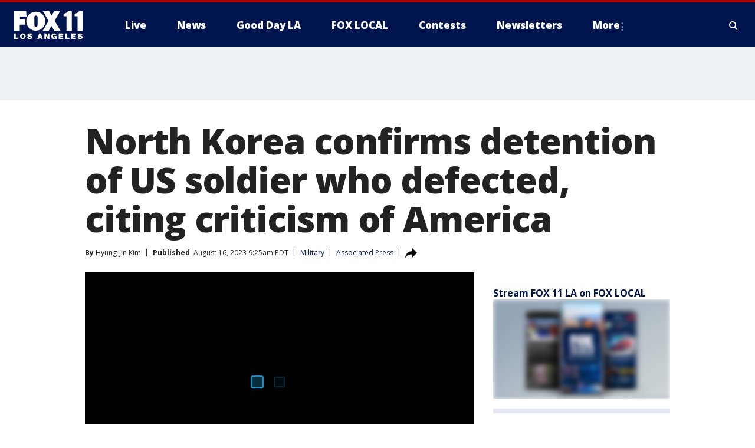

--- FILE ---
content_type: text/html; charset=utf-8
request_url: https://www.foxla.com/news/north-korea-travis-king-confirms-detention-of-us-soldier-who-defected-citing-criticism-of-america
body_size: 34179
content:
<!doctype html>
<html data-n-head-ssr lang="en" data-n-head="lang">
  <head>
    <!-- Google Tag Manager -->
    <script>
    function loadGTMIfNotLocalOrPreview() {
      const host = window.location.host.toLowerCase();
      const excludedHosts = ["local", "preview", "stage-preview"];
      if (!excludedHosts.some(excludedHost => host.startsWith(excludedHost))) {
        (function(w,d,s,l,i){w[l]=w[l]||[];w[l].push({'gtm.start':
        new Date().getTime(),event:'gtm.js'});var f=d.getElementsByTagName(s)[0],
        j=d.createElement(s),dl=l!='dataLayer'?'&l='+l:'';j.async=true;j.src=
        'https://www.googletagmanager.com/gtm.js?id='+i+dl;f.parentNode.insertBefore(j,f);
        })(window,document,'script','dataLayer','GTM-TMF4BDJ');
      }
    }
    loadGTMIfNotLocalOrPreview();
    </script>
    <!-- End Google Tag Manager -->
    <title data-n-head="true">North Korea confirms detention of US soldier who defected, citing criticism of America | FOX 11 Los Angeles</title><meta data-n-head="true" http-equiv="X-UA-Compatible" content="IE=edge,chrome=1"><meta data-n-head="true" name="viewport" content="width=device-width, minimum-scale=1.0, initial-scale=1.0"><meta data-n-head="true" charset="UTF-8"><meta data-n-head="true" name="format-detection" content="telephone=no"><meta data-n-head="true" name="msapplication-square70x70logo" content="//static.foxtv.com/static/orion/img/kttv/favicons/mstile-70x70.png"><meta data-n-head="true" name="msapplication-square150x150logo" content="//static.foxtv.com/static/orion/img/kttv/favicons/mstile-150x150.png"><meta data-n-head="true" name="msapplication-wide310x150logo" content="//static.foxtv.com/static/orion/img/kttv/favicons/mstile-310x150.png"><meta data-n-head="true" name="msapplication-square310x310logo" content="//static.foxtv.com/static/orion/img/kttv/favicons/mstile-310x310.png"><meta data-n-head="true" data-hid="description" name="description" content="There was no immediate verification that Pvt. Travis King actually made any of the comments about his home country."><meta data-n-head="true" data-hid="fb:app_id" property="fb:app_id" content="910722569037921"><meta data-n-head="true" data-hid="prism.stationId" name="prism.stationId" content="KTTV_FOX11"><meta data-n-head="true" data-hid="prism.stationCallSign" name="prism.stationCallSign" content="kttv"><meta data-n-head="true" data-hid="prism.channel" name="prism.channel" content="fts"><meta data-n-head="true" data-hid="prism.section" name="prism.section" content="news"><meta data-n-head="true" data-hid="prism.subsection1" name="prism.subsection1" content=""><meta data-n-head="true" data-hid="prism.subsection2" name="prism.subsection2" content=""><meta data-n-head="true" data-hid="prism.subsection3" name="prism.subsection3" content=""><meta data-n-head="true" data-hid="prism.subsection4" name="prism.subsection4" content=""><meta data-n-head="true" data-hid="prism.aggregationType" name="prism.aggregationType" content="subsection"><meta data-n-head="true" data-hid="prism.genre" name="prism.genre" content=""><meta data-n-head="true" data-hid="pagetype" name="pagetype" content="article" scheme="dcterms.DCMIType"><meta data-n-head="true" data-hid="strikepagetype" name="strikepagetype" content="article" scheme="dcterms.DCMIType"><meta data-n-head="true" data-hid="content-creator" name="content-creator" content="tiger"><meta data-n-head="true" data-hid="dc.creator" name="dc.creator" scheme="dcterms.creator" content=""><meta data-n-head="true" data-hid="dc.title" name="dc.title" content="North Korea confirms detention of US soldier who defected, citing criticism of America" lang="en"><meta data-n-head="true" data-hid="dc.subject" name="dc.subject" content=""><meta data-n-head="true" data-hid="dcterms.abstract" name="dcterms.abstract" content="There was no immediate verification that Pvt. Travis King actually made any of the comments about his home country."><meta data-n-head="true" data-hid="dc.type" name="dc.type" scheme="dcterms.DCMIType" content="Text.Article"><meta data-n-head="true" data-hid="dc.description" name="dc.description" content="There was no immediate verification that Pvt. Travis King actually made any of the comments about his home country."><meta data-n-head="true" data-hid="dc.language" name="dc.language" scheme="dcterms.RFC4646" content="en-US"><meta data-n-head="true" data-hid="dc.publisher" name="dc.publisher" content="FOX 11 Los Angeles"><meta data-n-head="true" data-hid="dc.format" name="dc.format" scheme="dcterms.URI" content="text/html"><meta data-n-head="true" data-hid="dc.identifier" name="dc.identifier" scheme="dcterms.URI" content="urn:uri:base64:d2715240-64fb-5aed-ac89-4d2384505de7"><meta data-n-head="true" data-hid="dc.source" name="dc.source" content="Associated Press"><meta data-n-head="true" data-hid="dc.date" name="dc.date" content="2023-08-16"><meta data-n-head="true" data-hid="dcterms.created" name="dcterms.created" scheme="dcterms.ISO8601" content="2023-08-16T09:25:50-07:00"><meta data-n-head="true" data-hid="dcterms.modified" name="dcterms.modified" scheme="dcterms.ISO8601" content="2023-08-16T17:01:39-07:00"><meta data-n-head="true" data-hid="og:title" property="og:title" content="North Korea confirms detention of US soldier who defected, citing criticism of America"><meta data-n-head="true" data-hid="og:description" property="og:description" content="There was no immediate verification that Pvt. Travis King actually made any of the comments about his home country."><meta data-n-head="true" data-hid="og:type" property="og:type" content="article"><meta data-n-head="true" data-hid="og:image" property="og:image" content="https://images.foxtv.com/static.foxla.com/www.foxla.com/content/uploads/2023/08/1200/630/GettyImages-1601919931.jpg?ve=1&amp;tl=1"><meta data-n-head="true" data-hid="og:image:width" property="og:image:width" content="1280"><meta data-n-head="true" data-hid="og:image:height" property="og:image:height" content="720"><meta data-n-head="true" data-hid="og:url" property="og:url" content="https://www.foxla.com/news/north-korea-travis-king-confirms-detention-of-us-soldier-who-defected-citing-criticism-of-america"><meta data-n-head="true" data-hid="og:site_name" property="og:site_name" content="FOX 11 Los Angeles"><meta data-n-head="true" data-hid="og:locale" property="og:locale" content="en_US"><meta data-n-head="true" data-hid="robots" name="robots" content="index, follow, max-image-preview:large, max-video-preview:-1"><meta data-n-head="true" data-hid="fox.app_version" name="fox.app_version" content="v77"><meta data-n-head="true" data-hid="fox.fix_version" name="fox.fix_version" content="10.2.0"><meta data-n-head="true" data-hid="fox.app_build" name="fox.app_build" content="no build version"><meta data-n-head="true" name="twitter:card" content="summary_large_image"><meta data-n-head="true" name="twitter:site" content="@foxla"><meta data-n-head="true" name="twitter:site:id" content="@foxla"><meta data-n-head="true" name="twitter:title" content="North Korea confirms detention of US soldier who defected, citing criticism of America"><meta data-n-head="true" name="twitter:description" content="There was no immediate verification that Pvt. Travis King actually made any of the comments about his home country."><meta data-n-head="true" name="twitter:image" content="https://images.foxtv.com/static.foxla.com/www.foxla.com/content/uploads/2023/08/1280/720/GettyImages-1601919931.jpg?ve=1&amp;tl=1"><meta data-n-head="true" name="twitter:url" content="https://www.foxla.com/news/north-korea-travis-king-confirms-detention-of-us-soldier-who-defected-citing-criticism-of-america"><meta data-n-head="true" name="twitter:creator" content="@foxla"><meta data-n-head="true" name="twitter:creator:id" content="@foxla"><meta data-n-head="true" name="fox.name" content="Post Landing"><meta data-n-head="true" name="fox.category" content="news"><meta data-n-head="true" name="fox.page_content_category" content="news"><meta data-n-head="true" name="fox.page_name" content="kttv:web:post:article:North Korea confirms detention of US soldier who defected, citing criticism of America | FOX 11 Los Angeles"><meta data-n-head="true" name="fox.page_content_level_1" content="kttv:web:post"><meta data-n-head="true" name="fox.page_content_level_2" content="kttv:web:post:article"><meta data-n-head="true" name="fox.page_content_level_3" content="kttv:web:post:article:North Korea confirms detention of US soldier who defected, citing criticism of America | FOX 11 Los Angeles"><meta data-n-head="true" name="fox.page_content_level_4" content="kttv:web:post:article:North Korea confirms detention of US soldier who defected, citing criticism of America | FOX 11 Los Angeles"><meta data-n-head="true" name="fox.page_type" content="post-article"><meta data-n-head="true" name="fox.page_content_distributor" content="owned"><meta data-n-head="true" name="fox.page_content_type_of_story" content="Wire"><meta data-n-head="true" name="fox.author" content=""><meta data-n-head="true" name="fox.page_content_author" content=""><meta data-n-head="true" name="fox.page_content_author_secondary" content="Hyung-Jin Kim"><meta data-n-head="true" name="fox.page_content_version" content="2.0.0"><meta data-n-head="true" name="fox.publisher" content="Associated Press"><meta data-n-head="true" name="fox.page_content_id" content="d2715240-64fb-5aed-ac89-4d2384505de7"><meta data-n-head="true" name="fox.page_content_station_originator" content="lnfx"><meta data-n-head="true" name="fox.url" content="https://www.foxla.com/news/north-korea-travis-king-confirms-detention-of-us-soldier-who-defected-citing-criticism-of-america"><meta data-n-head="true" name="fox.page_canonical_url" content="https://www.livenowfox.com/news/north-korea-travis-king-confirms-detention-of-us-soldier-who-defected-citing-criticism-of-america"><meta data-n-head="true" name="smartbanner:enabled-platforms" content="none"><meta data-n-head="true" property="fb:app_id" content="910722569037921"><meta data-n-head="true" property="article:opinion" content="false"><meta data-n-head="true" name="keywords" content="Military,News,World"><meta data-n-head="true" name="classification" content="/FTS/Military,/FTS/News,/FTS/World"><meta data-n-head="true" name="classification-isa" content="military,news,world"><meta data-n-head="true" name="fox.page_content_tags" content="/FTS/Military,/FTS/News,/FTS/World"><link data-n-head="true" rel="preconnect" href="https://prod.player.fox.digitalvideoplatform.com" crossorigin="anonymous"><link data-n-head="true" rel="dns-prefetch" href="https://prod.player.fox.digitalvideoplatform.com"><link data-n-head="true" rel="stylesheet" href="https://statics.foxsports.com/static/orion/style/css/scorestrip-external.css"><link data-n-head="true" rel="icon" type="image/x-icon" href="/favicons/kttv/favicon.ico"><link data-n-head="true" rel="stylesheet" href="https://fonts.googleapis.com/css?family=Open+Sans:300,400,400i,600,600i,700,700i,800,800i&amp;display=swap"><link data-n-head="true" rel="stylesheet" href="https://fonts.googleapis.com/css2?family=Rubik:wght@700&amp;display=swap"><link data-n-head="true" rel="schema.dcterms" href="//purl.org/dc/terms/"><link data-n-head="true" rel="schema.prism" href="//prismstandard.org/namespaces/basic/2.1/"><link data-n-head="true" rel="schema.iptc" href="//iptc.org/std/nar/2006-10-01/"><link data-n-head="true" rel="shortcut icon" href="//static.foxtv.com/static/orion/img/kttv/favicons/favicon.ico" type="image/x-icon"><link data-n-head="true" rel="apple-touch-icon" sizes="57x57" href="//static.foxtv.com/static/orion/img/kttv/favicons/apple-touch-icon-57x57.png"><link data-n-head="true" rel="apple-touch-icon" sizes="60x60" href="//static.foxtv.com/static/orion/img/kttv/favicons/apple-touch-icon-60x60.png"><link data-n-head="true" rel="apple-touch-icon" sizes="72x72" href="//static.foxtv.com/static/orion/img/kttv/favicons/apple-touch-icon-72x72.png"><link data-n-head="true" rel="apple-touch-icon" sizes="76x76" href="//static.foxtv.com/static/orion/img/kttv/favicons/apple-touch-icon-76x76.png"><link data-n-head="true" rel="apple-touch-icon" sizes="114x114" href="//static.foxtv.com/static/orion/img/kttv/favicons/apple-touch-icon-114x114.png"><link data-n-head="true" rel="apple-touch-icon" sizes="120x120" href="//static.foxtv.com/static/orion/img/kttv/favicons/apple-touch-icon-120x120.png"><link data-n-head="true" rel="apple-touch-icon" sizes="144x144" href="//static.foxtv.com/static/orion/img/kttv/favicons/apple-touch-icon-144x144.png"><link data-n-head="true" rel="apple-touch-icon" sizes="152x152" href="//static.foxtv.com/static/orion/img/kttv/favicons/apple-touch-icon-152x152.png"><link data-n-head="true" rel="apple-touch-icon" sizes="180x180" href="//static.foxtv.com/static/orion/img/kttv/favicons/apple-touch-icon-180x180.png"><link data-n-head="true" rel="icon" type="image/png" href="//static.foxtv.com/static/orion/img/kttv/favicons/favicon-16x16.png" sizes="16x16"><link data-n-head="true" rel="icon" type="image/png" href="//static.foxtv.com/static/orion/img/kttv/favicons/favicon-32x32.png" sizes="32x32"><link data-n-head="true" rel="icon" type="image/png" href="//static.foxtv.com/static/orion/img/kttv/favicons/favicon-96x96.png" sizes="96x96"><link data-n-head="true" rel="icon" type="image/png" href="//static.foxtv.com/static/orion/img/kttv/favicons/android-chrome-192x192.png" sizes="192x192"><link data-n-head="true" href="https://fonts.gstatic.com" rel="preconnect" crossorigin="true"><link data-n-head="true" href="https://fonts.googleapis.com" rel="preconnect" crossorigin="true"><link data-n-head="true" rel="stylesheet" href="https://fonts.googleapis.com/css?family=Source+Sans+Pro:200,300,400,600,400italic,700,700italic,300,300italic,600italic/"><link data-n-head="true" rel="preconnect" href="https://cdn.segment.com/"><link data-n-head="true" rel="preconnect" href="https://widgets.media.weather.com/"><link data-n-head="true" rel="preconnect" href="https://elections.ap.org/"><link data-n-head="true" rel="preconnect" href="https://www.google-analytics.com/"><link data-n-head="true" rel="preconnect" href="http://static.chartbeat.com/"><link data-n-head="true" rel="preconnect" href="https://sb.scorecardresearch.com/"><link data-n-head="true" rel="preconnect" href="http://www.googletagmanager.com/"><link data-n-head="true" rel="preconnect" href="https://cdn.optimizely.com/"><link data-n-head="true" rel="preconnect" href="https://cdn.segment.com/"><link data-n-head="true" rel="preconnect" href="https://connect.facebook.net/"><link data-n-head="true" rel="preconnect" href="https://prod.player.fox.digitalvideoplatform.com/"><link data-n-head="true" rel="preload" as="script" href="https://prod.player.fox.digitalvideoplatform.com/wpf/v3/3.2.59/wpf_player.js"><link data-n-head="true" rel="prefetch" as="script" href="https://prod.player.fox.digitalvideoplatform.com/wpf/v3/3.2.59/lib/wpf_bitmovin_yospace_player.js"><link data-n-head="true" rel="prefetch" as="script" href="https://prod.player.fox.digitalvideoplatform.com/wpf/v3/3.2.59/lib/wpf_conviva_reporter.js"><link data-n-head="true" rel="prefetch" as="script" href="https://prod.player.fox.digitalvideoplatform.com/wpf/v3/3.2.59/lib/wpf_mux_reporter.js"><link data-n-head="true" rel="prefetch" as="script" href="https://prod.player.fox.digitalvideoplatform.com/wpf/v3/3.2.59/lib/wpf_adobeheartbeat_reporter.js"><link data-n-head="true" rel="prefetch" as="script" href="https://prod.player.fox.digitalvideoplatform.com/wpf/v3/3.2.59/lib/wpf_comscore_reporter.js"><link data-n-head="true" rel="prefetch" as="script" href="https://prod.player.fox.digitalvideoplatform.com/wpf/v3/3.2.59/lib/wpf_controls.js"><link data-n-head="true" rel="canonical" href="https://www.livenowfox.com/news/north-korea-travis-king-confirms-detention-of-us-soldier-who-defected-citing-criticism-of-america"><link data-n-head="true" rel="alternate" type="application/rss+xml" title="News" href="https://www.foxla.com/rss.xml?category=news"><link data-n-head="true" rel="alternate" type="application/rss+xml" title="Military" href="https://www.foxla.com/rss.xml?tag=military"><link data-n-head="true" rel="shorturl" href=""><link data-n-head="true" rel="image_src" href="https://images.foxtv.com/static.foxla.com/www.foxla.com/content/uploads/2023/08/1280/720/GettyImages-1601919931.jpg?ve=1&amp;tl=1"><link data-n-head="true" rel="amphtml" href="https://www.foxla.com/news/north-korea-travis-king-confirms-detention-of-us-soldier-who-defected-citing-criticism-of-america.amp"><link data-n-head="true" rel="preload" as="image" href="https://static-media.fox.com/fmcv3/prod/fts/A-1192187/67nqdbdlwf78fgof.jpg"><link data-n-head="true" rel="alternate" title="FOX 11 Los Angeles - News" type="application/rss+xml" href="https://www.foxla.com/rss/category/news"><link data-n-head="true" rel="alternate" title="FOX 11 Los Angeles - Local News" type="application/rss+xml" href="https://www.foxla.com/rss/category/local-news"><link data-n-head="true" rel="alternate" title="FOX 11 Los Angeles - Tag Us Ca" type="application/rss+xml" href="https://www.foxla.com/rss/tags/us,ca"><link data-n-head="true" rel="alternate" title="FOX 11 Los Angeles - National News" type="application/rss+xml" href="https://www.foxla.com/rss/category/national-news"><link data-n-head="true" rel="alternate" title="FOX 11 Los Angeles - Tag Entertainment" type="application/rss+xml" href="https://www.foxla.com/rss/tags/entertainment"><link data-n-head="true" rel="alternate" title="FOX 11 Los Angeles - Tag Consumer Recalls" type="application/rss+xml" href="https://www.foxla.com/rss/tags/consumer,recalls"><link data-n-head="true" rel="alternate" title="FOX 11 Los Angeles - Tag Politics" type="application/rss+xml" href="https://www.foxla.com/rss/tags/politics"><link data-n-head="true" rel="alternate" title="FOX 11 Los Angeles - Weather" type="application/rss+xml" href="https://www.foxla.com/rss/category/weather"><link data-n-head="true" rel="alternate" title="FOX 11 Los Angeles - Traffic" type="application/rss+xml" href="https://www.foxla.com/rss/category/traffic"><link data-n-head="true" rel="alternate" title="FOX 11 Los Angeles - California Air Quality Map" type="application/rss+xml" href="https://www.foxla.com/rss/category/california-air-quality-map"><link data-n-head="true" rel="alternate" title="FOX 11 Los Angeles - Tag Weather Earthquakes" type="application/rss+xml" href="https://www.foxla.com/rss/tags/weather,earthquakes"><link data-n-head="true" rel="alternate" title="FOX 11 Los Angeles - Earthquake Preparedness" type="application/rss+xml" href="https://www.foxla.com/rss/category/earthquake-preparedness"><link data-n-head="true" rel="alternate" title="FOX 11 Los Angeles - Tag Weather Wildfires" type="application/rss+xml" href="https://www.foxla.com/rss/tags/weather,wildfires"><link data-n-head="true" rel="alternate" title="FOX 11 Los Angeles - Shows Good Day La" type="application/rss+xml" href="https://www.foxla.com/rss/category/shows,good-day-la"><link data-n-head="true" rel="alternate" title="FOX 11 Los Angeles - Tag Series Guests" type="application/rss+xml" href="https://www.foxla.com/rss/tags/series,guests"><link data-n-head="true" rel="alternate" title="FOX 11 Los Angeles - Seen On Tv Links" type="application/rss+xml" href="https://www.foxla.com/rss/category/seen-on-tv-links"><link data-n-head="true" rel="alternate" title="FOX 11 Los Angeles - Sports" type="application/rss+xml" href="https://www.foxla.com/rss/category/sports"><link data-n-head="true" rel="alternate" title="FOX 11 Los Angeles - Tag Sports Nfl Rams" type="application/rss+xml" href="https://www.foxla.com/rss/tags/sports,nfl,rams"><link data-n-head="true" rel="alternate" title="FOX 11 Los Angeles - Tag Sports Nfl Chargers" type="application/rss+xml" href="https://www.foxla.com/rss/tags/sports,nfl,chargers"><link data-n-head="true" rel="alternate" title="FOX 11 Los Angeles - Tag Sports Nba Lakers" type="application/rss+xml" href="https://www.foxla.com/rss/tags/sports,nba,lakers"><link data-n-head="true" rel="alternate" title="FOX 11 Los Angeles - Tag Sports Nba Clippers" type="application/rss+xml" href="https://www.foxla.com/rss/tags/sports,nba,clippers"><link data-n-head="true" rel="alternate" title="FOX 11 Los Angeles - Tag Sports Mlb Dodgers" type="application/rss+xml" href="https://www.foxla.com/rss/tags/sports,mlb,dodgers"><link data-n-head="true" rel="alternate" title="FOX 11 Los Angeles - Tag Sports Mlb Angels" type="application/rss+xml" href="https://www.foxla.com/rss/tags/sports,mlb,angels"><link data-n-head="true" rel="alternate" title="FOX 11 Los Angeles - Tag Sports Xfl Wildcats" type="application/rss+xml" href="https://www.foxla.com/rss/tags/sports,xfl,wildcats"><link data-n-head="true" rel="alternate" title="FOX 11 Los Angeles - Tag Sports Nhl Kings" type="application/rss+xml" href="https://www.foxla.com/rss/tags/sports,nhl,kings"><link data-n-head="true" rel="alternate" title="FOX 11 Los Angeles - Tag Sports Nhl Ducks" type="application/rss+xml" href="https://www.foxla.com/rss/tags/sports,nhl,ducks"><link data-n-head="true" rel="alternate" title="FOX 11 Los Angeles - Tag Sports Mls Lafc" type="application/rss+xml" href="https://www.foxla.com/rss/tags/sports,mls,lafc"><link data-n-head="true" rel="alternate" title="FOX 11 Los Angeles - Tag Sports Mls Acfc" type="application/rss+xml" href="https://www.foxla.com/rss/tags/sports,mls,acfc"><link data-n-head="true" rel="alternate" title="FOX 11 Los Angeles - Tag Sports Mls Galaxy" type="application/rss+xml" href="https://www.foxla.com/rss/tags/sports,mls,galaxy"><link data-n-head="true" rel="alternate" title="FOX 11 Los Angeles - Tag Sports Wnba Sparks" type="application/rss+xml" href="https://www.foxla.com/rss/tags/sports,wnba,sparks"><link data-n-head="true" rel="alternate" title="FOX 11 Los Angeles - " type="application/rss+xml" href="https://www.foxla.com/rss/category/"><link data-n-head="true" rel="alternate" title="FOX 11 Los Angeles - Shows The Issue Is" type="application/rss+xml" href="https://www.foxla.com/rss/category/shows,the-issue-is"><link data-n-head="true" rel="alternate" title="FOX 11 Los Angeles - Shows In Depth" type="application/rss+xml" href="https://www.foxla.com/rss/category/shows,in-depth"><link data-n-head="true" rel="alternate" title="FOX 11 Los Angeles - Tag Series Wednesdays Child" type="application/rss+xml" href="https://www.foxla.com/rss/tags/series,wednesdays-child"><link data-n-head="true" rel="alternate" title="FOX 11 Los Angeles - Tag Series True Crime" type="application/rss+xml" href="https://www.foxla.com/rss/tags/series,true-crime"><link data-n-head="true" rel="alternate" title="FOX 11 Los Angeles - Tag Series Community Champions" type="application/rss+xml" href="https://www.foxla.com/rss/tags/series,community-champions"><link data-n-head="true" rel="alternate" title="FOX 11 Los Angeles - Shows When Magic Shocked The World" type="application/rss+xml" href="https://www.foxla.com/rss/category/shows,when-magic-shocked-the-world"><link data-n-head="true" rel="alternate" title="FOX 11 Los Angeles - Tag Education Back To School" type="application/rss+xml" href="https://www.foxla.com/rss/tags/education,back-to-school"><link data-n-head="true" rel="alternate" title="FOX 11 Los Angeles - Tag Series Get Inspired" type="application/rss+xml" href="https://www.foxla.com/rss/tags/series,get-inspired"><link data-n-head="true" rel="alternate" title="FOX 11 Los Angeles - Shows Rising Up" type="application/rss+xml" href="https://www.foxla.com/rss/category/shows,rising-up"><link data-n-head="true" rel="alternate" title="FOX 11 Los Angeles - Tag Series Investigations" type="application/rss+xml" href="https://www.foxla.com/rss/tags/series,investigations"><link data-n-head="true" rel="alternate" title="FOX 11 Los Angeles - Tag Series Culture Conversations" type="application/rss+xml" href="https://www.foxla.com/rss/tags/series,culture-conversations"><link data-n-head="true" rel="alternate" title="FOX 11 Los Angeles - Tag People Kobe Bryant" type="application/rss+xml" href="https://www.foxla.com/rss/tags/people,kobe-bryant"><link data-n-head="true" rel="alternate" title="FOX 11 Los Angeles - Tag Series Kttv 70" type="application/rss+xml" href="https://www.foxla.com/rss/tags/series,kttv-70"><link data-n-head="true" rel="alternate" title="FOX 11 Los Angeles - About Us" type="application/rss+xml" href="https://www.foxla.com/rss/category/about-us"><link data-n-head="true" rel="alternate" title="FOX 11 Los Angeles - Fox Local" type="application/rss+xml" href="https://www.foxla.com/rss/category/fox-local"><link data-n-head="true" rel="alternate" title="FOX 11 Los Angeles - Apps" type="application/rss+xml" href="https://www.foxla.com/rss/category/apps"><link data-n-head="true" rel="alternate" title="FOX 11 Los Angeles - Podcasts" type="application/rss+xml" href="https://www.foxla.com/rss/category/podcasts"><link data-n-head="true" rel="alternate" title="FOX 11 Los Angeles - Email" type="application/rss+xml" href="https://www.foxla.com/rss/category/email"><link data-n-head="true" rel="alternate" title="FOX 11 Los Angeles - Tag Politics Ca Politics" type="application/rss+xml" href="https://www.foxla.com/rss/tags/politics,ca-politics"><link data-n-head="true" rel="alternate" title="FOX 11 Los Angeles - Tag People Donald J Trump" type="application/rss+xml" href="https://www.foxla.com/rss/tags/people,donald-j-trump"><link data-n-head="true" rel="alternate" title="FOX 11 Los Angeles - Tag People Joe Biden" type="application/rss+xml" href="https://www.foxla.com/rss/tags/people,joe-biden"><link data-n-head="true" rel="alternate" title="FOX 11 Los Angeles - Tag People Gavin Newsom" type="application/rss+xml" href="https://www.foxla.com/rss/tags/people,gavin-newsom"><link data-n-head="true" rel="alternate" title="FOX 11 Los Angeles - Tag People Kamala Harris" type="application/rss+xml" href="https://www.foxla.com/rss/tags/people,kamala-harris"><link data-n-head="true" rel="alternate" title="FOX 11 Los Angeles - Money" type="application/rss+xml" href="https://www.foxla.com/rss/category/money"><link data-n-head="true" rel="alternate" title="FOX 11 Los Angeles - Tag Money Us Economy" type="application/rss+xml" href="https://www.foxla.com/rss/tags/money,us-economy"><link data-n-head="true" rel="alternate" title="FOX 11 Los Angeles - Tag Business Small Business" type="application/rss+xml" href="https://www.foxla.com/rss/tags/business,small-business"><link data-n-head="true" rel="alternate" title="FOX 11 Los Angeles - Tag Business Personal Finance" type="application/rss+xml" href="https://www.foxla.com/rss/tags/business,personal-finance"><link data-n-head="true" rel="alternate" title="FOX 11 Los Angeles - Contests" type="application/rss+xml" href="https://www.foxla.com/rss/category/contests"><link data-n-head="true" rel="alternate" title="FOX 11 Los Angeles - Team" type="application/rss+xml" href="https://www.foxla.com/rss/category/team"><link data-n-head="true" rel="alternate" title="FOX 11 Los Angeles - Whats On Fox" type="application/rss+xml" href="https://www.foxla.com/rss/category/whats-on-fox"><link data-n-head="true" rel="alternate" title="FOX 11 Los Angeles - Shows Fox Content" type="application/rss+xml" href="https://www.foxla.com/rss/category/shows,fox-content"><link data-n-head="true" rel="alternate" title="FOX 11 Los Angeles - Jobs" type="application/rss+xml" href="https://www.foxla.com/rss/category/jobs"><link data-n-head="true" rel="alternate" title="FOX 11 Los Angeles - Advertising" type="application/rss+xml" href="https://www.foxla.com/rss/category/advertising"><link data-n-head="true" rel="alternate" title="FOX 11 Los Angeles - Public File Inquiries" type="application/rss+xml" href="https://www.foxla.com/rss/category/public-file-inquiries"><link data-n-head="true" rel="alternate" title="FOX 11 Los Angeles - Psa" type="application/rss+xml" href="https://www.foxla.com/rss/category/psa"><link data-n-head="true" rel="alternate" title="FOX 11 Los Angeles - Atsc" type="application/rss+xml" href="https://www.foxla.com/rss/category/atsc"><link data-n-head="true" rel="alternate" title="FOX 11 Los Angeles - Fox 11 Plus" type="application/rss+xml" href="https://www.foxla.com/rss/category/fox-11-plus"><link data-n-head="true" rel="alternate" title="FOX 11 Los Angeles - Contact" type="application/rss+xml" href="https://www.foxla.com/rss/category/contact"><link data-n-head="true" rel="alternate" title="FOX 11 Los Angeles - Partnerships" type="application/rss+xml" href="https://www.foxla.com/rss/category/partnerships"><link data-n-head="true" rel="alternate" title="FOX 11 Los Angeles - Live" type="application/rss+xml" href="https://www.foxla.com/rss/category/live"><link data-n-head="true" rel="alternate" title="FOX 11 Los Angeles - Newsletter Signup" type="application/rss+xml" href="https://www.foxla.com/rss/category/newsletter-signup"><link data-n-head="true" rel="alternate" title="FOX 11 Los Angeles - Discover the latest breaking news." type="application/rss+xml" href="https://www.foxla.com/latest.xml"><link data-n-head="true" rel="stylesheet" href="//static.foxtv.com/static/orion/css/default/article.rs.css"><link data-n-head="true" rel="stylesheet" href="/css/print.css" media="print"><script data-n-head="true" type="text/javascript" data-hid="pal-script" src="//imasdk.googleapis.com/pal/sdkloader/pal.js"></script><script data-n-head="true" type="text/javascript" src="https://statics.foxsports.com/static/orion/scorestrip.js" async="false" defer="true"></script><script data-n-head="true" type="text/javascript">
        (function (h,o,u,n,d) {
          h=h[d]=h[d]||{q:[],onReady:function(c){h.q.push(c)}}
          d=o.createElement(u);d.async=1;d.src=n
          n=o.getElementsByTagName(u)[0];n.parentNode.insertBefore(d,n)
        })(window,document,'script','https://www.datadoghq-browser-agent.com/datadog-rum-v4.js','DD_RUM')
        DD_RUM.onReady(function() {
          DD_RUM.init({
            clientToken: 'pub6d08621e10189e2259b02648fb0f12e4',
            applicationId: 'f7e50afb-e642-42a0-9619-b32a46fc1075',
            site: 'datadoghq.com',
            service: 'www.foxla.com',
            env: 'prod',
            // Specify a version number to identify the deployed version of your application in Datadog
            version: '1.0.0',
            sampleRate: 20,
            sessionReplaySampleRate: 0,
            trackInteractions: true,
            trackResources: true,
            trackLongTasks: true,
            defaultPrivacyLevel: 'mask-user-input',
          });
          // DD_RUM.startSessionReplayRecording();
        })</script><script data-n-head="true" type="text/javascript" src="https://foxkit.fox.com/sdk/profile/v2.15.0/profile.js" async="false" defer="true"></script><script data-n-head="true" src="https://js.appboycdn.com/web-sdk/5.6/braze.min.js" async="true" defer="true"></script><script data-n-head="true" src="https://c.amazon-adsystem.com/aax2/apstag.js" async="true" defer="true"></script><script data-n-head="true" src="https://www.googletagmanager.com/gtag/js?id=UA-33119651-1" async="true"></script><script data-n-head="true" type="text/javascript">// 86acbd31cd7c09cf30acb66d2fbedc91daa48b86:1701192432.6735704
!function(n,r,e,t,c){var i,o="Promise"in n,u={then:function(){return u},catch:function(n){
return n(new Error("Airship SDK Error: Unsupported browser")),u}},s=o?new Promise((function(n,r){i=function(e,t){e?r(e):n(t)}})):u
;s._async_setup=function(n){if(o)try{i(null,n(c))}catch(n){i(n)}},n[t]=s;var a=r.createElement("script");a.src=e,a.async=!0,a.id="_uasdk",
a.rel=t,r.head.appendChild(a)}(window,document,'https://aswpsdkus.com/notify/v1/ua-sdk.min.js',
  'UA', {
    vapidPublicKey: 'BD8MynySp04rzioT2PhRP7Y1QR11V0q9iTiwkyI4nJjkMP_aHZqyAX0Vd8DzCH94zaf9PjAKdEiu-qkNYi1H_zo=',
    websitePushId: 'web.kttv.prod',
    appKey: 'VgbWgHV1QJaWURePu3yuTQ',
    token: 'MTpWZ2JXZ0hWMVFKYVdVUmVQdTN5dVRROjdCLWdvTm1CRTg3QnFBVGpoMk1yNkNMdGxnSnRabHRGZ0VuMzZuOVRSaE0'
  });
</script><script data-n-head="true" type="text/javascript">UA.then(sdk => {
        sdk.plugins.load('html-prompt', 'https://aswpsdkus.com/notify/v1/ua-html-prompt.min.js', {
          appearDelay: 5000,
          disappearDelay: 2000000000000000000000000,
          askAgainDelay: 0,
          stylesheet: './css/airship.css',
          auto: false,
          type: 'alert',
          position: 'top',
          i18n: {
            en: {
              title: 'Stay Informed',
              message: 'Receive alerts to the biggest stories worth your time',
              accept: 'Allow',
              deny: 'No Thanks'
            }
          },
          logo: '/favicons/kttv/favicon.ico'
        }).then(plugin => {
          const auditSession = () => {
            const airshipPageViews = parseInt(window.sessionStorage.getItem('currentAirShipPageViews'), 10)
            if (airshipPageViews > 1) {
              plugin.prompt();
              console.info('Airship: prompt called')
              clearInterval(auditInterval);
              window.sessionStorage.setItem('currentAirShipPageViews', 0)
            }
          }
          const auditInterval = setInterval(auditSession, 2000);
        })
      })</script><script data-n-head="true" src="/taboola/taboola.js" type="text/javascript" async="true" defer="true"></script><script data-n-head="true" src="https://scripts.webcontentassessor.com/scripts/e284719cd977b75b2a1ea9192cfe99c05a081baa8b275f97ccf45250b34786b2"></script><script data-n-head="true" src="//static.foxtv.com/static/orion/scripts/core/ag.core.js"></script><script data-n-head="true" src="//static.foxtv.com/static/isa/core.js"></script><script data-n-head="true" src="//static.foxtv.com/static/orion/scripts/station/default/loader.js"></script><script data-n-head="true" src="https://widgets.media.weather.com/wxwidget.loader.js?cid=996314550" defer=""></script><script data-n-head="true" src="https://prod.player.fox.digitalvideoplatform.com/wpf/v3/3.2.59/wpf_player.js" defer="" data-hid="fox-player-main-script"></script><script data-n-head="true" src="//static.foxtv.com/static/leap/loader.js"></script><script data-n-head="true" >(function () {
        var _sf_async_config = window._sf_async_config = (window._sf_async_config || {})
        _sf_async_config.uid = 65824
        _sf_async_config.domain = 'foxla.com'
        _sf_async_config.flickerControl = false
        _sf_async_config.useCanonical = true

        // Function to set ISA-dependent values with proper error handling
        function setISAValues() {
          if (window.FTS && window.FTS.ISA && window.FTS.ISA._meta) {
            try {
              _sf_async_config.sections = window.FTS.ISA._meta.section || ''
              _sf_async_config.authors = window.FTS.ISA._meta.fox['fox.page_content_author'] ||
                                       window.FTS.ISA._meta.fox['fox.page_content_author_secondary'] ||
                                       window.FTS.ISA._meta.raw.publisher || ''
            } catch (e) {
              console.warn('FTS.ISA values not available yet:', e)
              _sf_async_config.sections = ''
              _sf_async_config.authors = ''
            }
          } else {
            // Set default values if ISA is not available
            _sf_async_config.sections = ''
            _sf_async_config.authors = ''

            // Retry after a short delay if ISA is not loaded yet
            setTimeout(setISAValues, 100)
          }
        }

        // Set ISA values initially
        setISAValues()

        _sf_async_config.useCanonicalDomain = true
        function loadChartbeat() {
          var e = document.createElement('script');
            var n = document.getElementsByTagName('script')[0];
            e.type = 'text/javascript';
            e.async = true;
            e.src = '//static.chartbeat.com/js/chartbeat.js';
            n.parentNode.insertBefore(e, n);
        }
        loadChartbeat();
        })()</script><script data-n-head="true" src="//static.chartbeat.com/js/chartbeat_mab.js"></script><script data-n-head="true" src="//static.chartbeat.com/js/chartbeat.js"></script><script data-n-head="true" src="https://interactives.ap.org/election-results/assets/microsite/resizeClient.js" defer=""></script><script data-n-head="true" data-hid="strike-loader" src="https://strike.fox.com/static/fts/display/loader.js" type="text/javascript"></script><script data-n-head="true" >
          (function() {
              window.foxstrike = window.foxstrike || {};
              window.foxstrike.cmd = window.foxstrike.cmd || [];
          })()
        </script><script data-n-head="true" type="application/ld+json">{"@context":"http://schema.org","@type":"NewsArticle","mainEntityOfPage":"https://www.livenowfox.com/news/north-korea-travis-king-confirms-detention-of-us-soldier-who-defected-citing-criticism-of-america","headline":"North Korea confirms detention of US soldier who defected, citing criticism of America","articleBody":"North Korea on Wednesday offered its <a href=\"https://apnews.com/article/north-korea-us-soldier-travis-king-e16bea3ea33dfedbea61d1f65317be94\">first official confirmation</a> that it had detained a U.S. soldier who bolted into its country last month, releasing a statement through its state media attributing statements to the Army private that criticized the United States. One expert called the announcement &quot;100% North Korean propaganda.&quot;There was no immediate verification that Pvt. Travis King actually made any of the comments about his home country. King, who had served in South Korea and sprinted into North Korea while on a civilian tour of a <a href=\"https://apnews.com/article/north-korea-us-soldier-travis-king-tourist-witness-92f96befe0b2b8d2e7d016d645d21180\">border village on July 18</a>, became the first American confirmed to be detained in the North in nearly five years.The official Korean Central News Agency, citing an investigation, said King told them he decided to enter North Korea because he &quot;harbored ill feelings against inhuman mistreatment and racial discrimination within the U.S. Army.&quot; The report said King also expressed his willingness to seek refuge in North Korea or a third country, saying he &quot;was disillusioned at the unequal American society.&quot;<strong>RELATED: </strong><a href=\"https://www.livenowfox.com/news/army-secretary-says-soldier-who-crossed-into-north-korea-may-not-have-been-thinking-clearly\" target=\"_blank\" rel=\"noopener noreferrer\"><strong>Army secretary says soldier who crossed into North Korea &apos;may not have been thinking clearly&apos;</strong></a>KCNA is the official voice of leader Kim Jong Un&#x2019;s government, and its content is carefully calibrated to reflect North Korea&#x2019;s official line that the United States is an evil adversary.The report said North Korea&#x2019;s investigation into King&#x2019;s &quot;illegal&quot; entry would continue. Verifying the authenticity of the comments attributed to King in North Korea&#x2019;s state media is impossible.The United States, South Korea and others have <a href=\"https://apnews.com/article/north-korea-us-soldier-travis-king-11a0429e279d498f8c3aa9c10f818b32\">accused North Korea of using foreign detainees</a> in the past to wrest diplomatic concessions. Some <a href=\"https://apnews.com/article/north-korea-past-border-entries-3b2e36d7cd162f8320768a049c50a361\">foreign detainees</a> have said after their releases that their declarations of guilt while in North Korean custody were made under coercion.A U.S. Defense Department official, speaking on condition of anonymity because of the sensitivity of the matter, said the U.S. had no way to verify North Korea&#x2019;s claims about King. The official said the Pentagon was working through all available channels to bring King back to the U.S.&quot;This is 100% North Korean propaganda in its element. King, as an American citizen held in North Korea, has no sway in how (North Korea) chooses to cast its narrative,&quot; said Soo Kim, an expert with Virginia-based consultancy LMI and a former CIA analyst.<strong>RELATED: </strong><a href=\"https://www.livenowfox.com/news/un-command-north-korea-detained-us-soldier\" target=\"_blank\" rel=\"noopener noreferrer\"><strong>UN Command communicating with North Korea about detained US soldier</strong></a>&quot;As for King&#x2019;s release, his fate rests in North Korea&#x2019;s hands. Perhaps the regime will try to &#x2018;bargain&#x2019; King&#x2019;s life in exchange for financial concessions from the U.S. More than likely, negotiations won&#x2019;t be easy, and terms will be dictated by Pyongyang,&quot; she said.The soldier&#x2019;s family said his mother, Claudine Gates, is appealing to North Korea to treat her son humanely.&quot;She&#x2019;s a mom worried about her son and would be grateful for a phone call from him,&quot; family spokesman Jonathan Franks said in the statement. &quot;Lastly, she has been in touch with the Army this evening and appreciates a (Defense Department) statement that it remains focused on bringing Travis home.&quot;Tae Yongho, who was a minister at the North Korean Embassy in London before his defection in 2016, speculated North Korea might release King eventually because it didn&#x2019;t immediately express its intention to accept King as a refugee in the North and spoke about a third country resettlement. Tae, now a lawmaker in South Korea, also cited North Korea&#x2019;s description of King as an illegal entrant, rather than someone who &quot;voluntarily&quot; entered the North.Tae earlier said North Korea would be reluctant to hold a low-ranked soldier like King for long because he wouldn&apos;t provide it with high-profile U.S. intelligence and would require high costs and resources to manage his life.Some analysts have said North Korea might try to tie King&#x2019;s release to the U.S. cutting back its military activities with South Korea, amid heightened animosities between the wartime foes.North Korea has conducted more than 100 weapons tests since the beginning of last year, many of them in the name of issuing warnings over the expansion of U.S.-South Korean military drills that it views as an invasion rehearsal. Next Monday, the allies are to begin major annual drills.The leaders of the <a href=\"https://apnews.com/article/biden-yoon-kishida-camp-david-missile-defense-f3ce58da383f2255ee479624645db542\">United States, South Korea and Japan</a> are also expected to announce plans for expanded military cooperation on ballistic missile defense in the face of North Korea&#x2019;s evolving nuclear threats when they meet for a trilateral summit at Camp David on Friday, according to U.S. officials.On Tuesday, North Korea slammed U.S.-led plans for an open <a href=\"https://apnews.com/article/un-north-korea-human-rights-meeting-council-86af9a8632c6d85df3a7ed4c24daf8a7\">U.N. Security Council</a> meeting on its human rights record as &quot;despicable&quot; and only aimed at achieving Washington&#x2019;s geopolitical ambitions.<strong>RELATED: </strong><a href=\"https://www.livenowfox.com/news/american-national-detained-crossed-into-north-korea\" target=\"_blank\" rel=\"noopener noreferrer\"><strong>American soldier facing military disciplinary action flees to North Korea while touring village</strong></a>North Korean Vice Foreign Minister Kim Son Gyong said the council must first deal with the American human rights issue, calling the United States a depraved &quot;empire of evils.&quot; In a statement carried by state media, Kim accused the U.S. of fostering racial discrimination, gun-related crimes, child maltreatment and forced labor.King, 23, was among about 28,000 U.S. troops stationed in South Korea as deterrence against potential aggression from North Korea. At the time he joined the civilian tour and crossed the border, he was supposed to be <a href=\"https://apnews.com/article/north-korea-us-soldier-travis-king-border-fe5da15f52122af9acc45412fe391465\">heading to Fort Bliss, Texas</a>, following his release from prison in South Korea on an assault conviction.U.S. officials say he has been declared AWOL, which can be punished by confinement in the brig, forfeiture of pay or dishonorable discharge with the severity based on their time away and whether they were apprehended or returned on their own.The United States and North Korea, which fought during the 1950-53 Korean War, are still technically at war since that conflict ended in a truce, not a peace treaty. They have no diplomatic ties and Sweden has provided consular services for Americans in past cases, though Swedish diplomats reportedly have not returned to North Korea since the beginning of the COVID-19 pandemic.<i>Associated Press writers Lolita C. Baldor and Eric Tucker in Washington, D.C., contributed to this report.</i>","datePublished":"2023-08-16T09:25:50-07:00","dateModified":"2023-08-16T09:25:50-07:00","description":"There was no immediate verification that Pvt. Travis King actually made any of the comments about his home country.","author":{"@type":"Person","name":"Associated Press"},"publisher":{"@type":"NewsMediaOrganization","name":"FOX 11 Los Angeles","alternateName":"KTTV, FOX 11","url":"https://www.foxla.com/","sameAs":["https://www.facebook.com/fox11la/","https://twitter.com/FOXLA","https://www.instagram.com/foxla/","https://www.youtube.com/foxla","https://en.wikipedia.org/wiki/KTTV","https://www.wikidata.org/wiki/Q3077406","https://www.wikidata.org/wiki/Q3077406"],"foundingDate":"1949","logo":{"@type":"ImageObject","url":"https://static.foxtv.com/static/orion/img/kttv/favicons/favicon-96x96.png","width":"96","height":"96"},"contactPoint":[{"@type":"ContactPoint","telephone":"+1-310-584-2000","contactType":"news desk"}],"address":{"@type":"PostalAddress","addressLocality":"Los Angeles","addressRegion":"California","postalCode":"90025","streetAddress":"1999 S Bundy Drive","addressCountry":{"@type":"Country","name":"US"}}},"image":{"@type":"ImageObject","url":"https://static.foxla.com/www.foxla.com/content/uploads/2023/08/GettyImages-1601919931.jpg","width":"1280","height":"720"},"url":"https://www.livenowfox.com/news/north-korea-travis-king-confirms-detention-of-us-soldier-who-defected-citing-criticism-of-america","isAccessibleForFree":true,"keywords":"military,world"}</script><link rel="preload" href="/_wzln/535b65c721da54531e30.js" as="script"><link rel="preload" href="/_wzln/376f0263662b8ef9a7f8.js" as="script"><link rel="preload" href="/_wzln/6b27e2b92eb7e58c1613.js" as="script"><link rel="preload" href="/_wzln/079519706829b8e2cd31.js" as="script"><link rel="preload" href="/_wzln/d7ec92757b0e543116d2.js" as="script"><link rel="preload" href="/_wzln/abd3b094261b694c9013.js" as="script"><link rel="preload" href="/_wzln/2aff162d6d0f3b59db4e.js" as="script"><link rel="preload" href="/_wzln/60739105e3efd9eda13e.js" as="script"><style data-vue-ssr-id="3d723bd8:0 153764a8:0 4783c553:0 01f125af:0 7e965aea:0 fe2c1b5a:0 c789a71e:0 2151d74a:0 5fac22c6:0 4f269fee:0 c23b5e74:0 403377d7:0 3979e5e6:0 59bee381:0 278cf65e:0 1b6848e9:0 78666813:0 42dc6fe6:0 3c367053:0 4a3d6b7a:0 2261a2ff:0 5c0b7ab5:0 c061adc6:0">.v-select{position:relative;font-family:inherit}.v-select,.v-select *{box-sizing:border-box}@keyframes vSelectSpinner{0%{transform:rotate(0deg)}to{transform:rotate(1turn)}}.vs__fade-enter-active,.vs__fade-leave-active{pointer-events:none;transition:opacity .15s cubic-bezier(1,.5,.8,1)}.vs__fade-enter,.vs__fade-leave-to{opacity:0}.vs--disabled .vs__clear,.vs--disabled .vs__dropdown-toggle,.vs--disabled .vs__open-indicator,.vs--disabled .vs__search,.vs--disabled .vs__selected{cursor:not-allowed;background-color:#f8f8f8}.v-select[dir=rtl] .vs__actions{padding:0 3px 0 6px}.v-select[dir=rtl] .vs__clear{margin-left:6px;margin-right:0}.v-select[dir=rtl] .vs__deselect{margin-left:0;margin-right:2px}.v-select[dir=rtl] .vs__dropdown-menu{text-align:right}.vs__dropdown-toggle{-webkit-appearance:none;-moz-appearance:none;appearance:none;display:flex;padding:0 0 4px;background:none;border:1px solid rgba(60,60,60,.26);border-radius:4px;white-space:normal}.vs__selected-options{display:flex;flex-basis:100%;flex-grow:1;flex-wrap:wrap;padding:0 2px;position:relative}.vs__actions{display:flex;align-items:center;padding:4px 6px 0 3px}.vs--searchable .vs__dropdown-toggle{cursor:text}.vs--unsearchable .vs__dropdown-toggle{cursor:pointer}.vs--open .vs__dropdown-toggle{border-bottom-color:transparent;border-bottom-left-radius:0;border-bottom-right-radius:0}.vs__open-indicator{fill:rgba(60,60,60,.5);transform:scale(1);transition:transform .15s cubic-bezier(1,-.115,.975,.855);transition-timing-function:cubic-bezier(1,-.115,.975,.855)}.vs--open .vs__open-indicator{transform:rotate(180deg) scale(1)}.vs--loading .vs__open-indicator{opacity:0}.vs__clear{fill:rgba(60,60,60,.5);padding:0;border:0;background-color:transparent;cursor:pointer;margin-right:8px}.vs__dropdown-menu{display:block;box-sizing:border-box;position:absolute;top:calc(100% - 1px);left:0;z-index:1000;padding:5px 0;margin:0;width:100%;max-height:350px;min-width:160px;overflow-y:auto;box-shadow:0 3px 6px 0 rgba(0,0,0,.15);border:1px solid rgba(60,60,60,.26);border-top-style:none;border-radius:0 0 4px 4px;text-align:left;list-style:none;background:#fff}.vs__no-options{text-align:center}.vs__dropdown-option{line-height:1.42857143;display:block;padding:3px 20px;clear:both;color:#333;white-space:nowrap;cursor:pointer}.vs__dropdown-option--highlight{background:#5897fb;color:#fff}.vs__dropdown-option--deselect{background:#fb5858;color:#fff}.vs__dropdown-option--disabled{background:inherit;color:rgba(60,60,60,.5);cursor:inherit}.vs__selected{display:flex;align-items:center;background-color:#f0f0f0;border:1px solid rgba(60,60,60,.26);border-radius:4px;color:#333;line-height:1.4;margin:4px 2px 0;padding:0 .25em;z-index:0}.vs__deselect{display:inline-flex;-webkit-appearance:none;-moz-appearance:none;appearance:none;margin-left:4px;padding:0;border:0;cursor:pointer;background:none;fill:rgba(60,60,60,.5);text-shadow:0 1px 0 #fff}.vs--single .vs__selected{background-color:transparent;border-color:transparent}.vs--single.vs--loading .vs__selected,.vs--single.vs--open .vs__selected{position:absolute;opacity:.4}.vs--single.vs--searching .vs__selected{display:none}.vs__search::-webkit-search-cancel-button{display:none}.vs__search::-ms-clear,.vs__search::-webkit-search-decoration,.vs__search::-webkit-search-results-button,.vs__search::-webkit-search-results-decoration{display:none}.vs__search,.vs__search:focus{-webkit-appearance:none;-moz-appearance:none;appearance:none;line-height:1.4;font-size:1em;border:1px solid transparent;border-left:none;outline:none;margin:4px 0 0;padding:0 7px;background:none;box-shadow:none;width:0;max-width:100%;flex-grow:1;z-index:1}.vs__search::-moz-placeholder{color:inherit}.vs__search::placeholder{color:inherit}.vs--unsearchable .vs__search{opacity:1}.vs--unsearchable:not(.vs--disabled) .vs__search{cursor:pointer}.vs--single.vs--searching:not(.vs--open):not(.vs--loading) .vs__search{opacity:.2}.vs__spinner{align-self:center;opacity:0;font-size:5px;text-indent:-9999em;overflow:hidden;border:.9em solid hsla(0,0%,39.2%,.1);border-left-color:rgba(60,60,60,.45);transform:translateZ(0);animation:vSelectSpinner 1.1s linear infinite;transition:opacity .1s}.vs__spinner,.vs__spinner:after{border-radius:50%;width:5em;height:5em}.vs--loading .vs__spinner{opacity:1}
.fts-scorestrip-wrap{width:100%}.fts-scorestrip-wrap .fts-scorestrip-container{padding:0 16px;max-width:1280px;margin:0 auto}@media screen and (min-width:1024px){.fts-scorestrip-wrap .fts-scorestrip-container{padding:15px 24px}}
.fts-scorestrip-wrap[data-v-75d386ae]{width:100%}.fts-scorestrip-wrap .fts-scorestrip-container[data-v-75d386ae]{padding:0 16px;max-width:1280px;margin:0 auto}@media screen and (min-width:1024px){.fts-scorestrip-wrap .fts-scorestrip-container[data-v-75d386ae]{padding:15px 24px}}@media(min-width:768px)and (max-width:1280px){.main-content-new-layout[data-v-75d386ae]{padding:10px}}
#xd-channel-container[data-v-0130ae53]{margin:0 auto;max-width:1280px;height:1px}#xd-channel-fts-iframe[data-v-0130ae53]{position:relative;top:-85px;left:86.1%;width:100%;display:none}@media (min-width:768px) and (max-width:1163px){#xd-channel-fts-iframe[data-v-0130ae53]{left:84%}}@media (min-width:768px) and (max-width:1056px){#xd-channel-fts-iframe[data-v-0130ae53]{left:81%}}@media (min-width:768px) and (max-width:916px){#xd-channel-fts-iframe[data-v-0130ae53]{left:79%}}@media (min-width:769px) and (max-width:822px){#xd-channel-fts-iframe[data-v-0130ae53]{left:77%}}@media (min-width:400px) and (max-width:767px){#xd-channel-fts-iframe[data-v-0130ae53]{display:none!important}}.branding[data-v-0130ae53]{padding-top:0}@media (min-width:768px){.branding[data-v-0130ae53]{padding-top:10px}}
.title--hide[data-v-b8625060]{display:none}
#fox-id-logged-in[data-v-f7244ab2]{display:none}.button-reset[data-v-f7244ab2]{background:none;border:none;padding:0;cursor:pointer;outline:inherit}.watch-live[data-v-f7244ab2]{background-color:#a70000;border-radius:3px;margin-top:16px;margin-right:-10px;padding:8px 9px;max-height:31px}.watch-live>a[data-v-f7244ab2]{color:#fff;font-weight:900;font-size:12px}.small-btn-grp[data-v-f7244ab2]{display:flex}.sign-in[data-v-f7244ab2]{width:43px;height:17px;font-size:12px;font-weight:800;font-stretch:normal;font-style:normal;line-height:normal;letter-spacing:-.25px;color:#fff}.sign-in-mobile[data-v-f7244ab2]{margin:16px 12px 0 0}.sign-in-mobile[data-v-f7244ab2],.sign-in-tablet-and-up[data-v-f7244ab2]{background-color:#334f99;width:59px;height:31px;border-radius:3px}.sign-in-tablet-and-up[data-v-f7244ab2]{float:left;margin-right:16px;margin-top:24px}.sign-in-tablet-and-up[data-v-f7244ab2]:hover{background-color:#667bb3}.avatar-desktop[data-v-f7244ab2]{width:28px;height:28px;float:left;margin-right:16px;margin-top:24px}.avatar-mobile[data-v-f7244ab2]{width:33px;height:33px;margin:16px 12px 0 0}
.alert-storm .alert-text[data-v-6e1c7e98]{top:0}.alert-storm .alert-info a[data-v-6e1c7e98]{color:#fff}.alert-storm .alert-title[data-v-6e1c7e98]:before{display:inline-block;position:absolute;left:-18px;top:2px;height:15px;width:12px;background:url(//static.foxtv.com/static/orion/img/core/s/weather/warning.svg) no-repeat;background-size:contain}@media (min-width:768px){.alert-storm .alert-title[data-v-6e1c7e98]:before{left:0;top:0;height:24px;width:21px}}
.min-height-ad[data-v-2c3e8482]{min-height:0}.pre-content .min-height-ad[data-v-2c3e8482]{min-height:90px}@media only screen and (max-width:767px){.page-content .lsf-mobile[data-v-2c3e8482],.right-rail .lsf-mobile[data-v-2c3e8482],.sidebar-secondary .lsf-mobile[data-v-2c3e8482]{min-height:300px;min-width:250px}}@media only screen and (min-width:768px){.right-rail .lsf-ban[data-v-2c3e8482],.sidebar-secondary .lsf-ban[data-v-2c3e8482]{min-height:250px;min-width:300px}.post-content .lsf-lb[data-v-2c3e8482],.pre-content .lsf-lb[data-v-2c3e8482]{min-height:90px;min-width:728px}}
.tags[data-v-6c8e215c]{flex-wrap:wrap;color:#979797;font-weight:400;line-height:normal}.tags[data-v-6c8e215c],.tags-tag[data-v-6c8e215c]{display:flex;font-family:Open Sans;font-size:18px;font-style:normal}.tags-tag[data-v-6c8e215c]{color:#041431;background-color:#e6e9f3;min-height:40px;align-items:center;justify-content:center;border-radius:10px;margin:10px 10px 10px 0;padding:10px 15px;grid-gap:10px;gap:10px;color:#036;font-weight:700;line-height:23px}.tags-tag[data-v-6c8e215c]:last-of-type{margin-right:0}.headlines-related.center[data-v-6c8e215c]{margin-bottom:0}#taboola-mid-article-thumbnails[data-v-6c8e215c]{padding:28px 100px}@media screen and (max-width:767px){#taboola-mid-article-thumbnails[data-v-6c8e215c]{padding:0}}
.no-separator[data-v-08416276]{padding-left:0}.no-separator[data-v-08416276]:before{content:""}
.outside[data-v-6d0ce7d9]{width:100vw;height:100vh;position:fixed;top:0;left:0}
.social-icons[data-v-10e60834]{background:#fff;box-shadow:0 0 20px rgba(0,0,0,.15);border-radius:5px}.social-icons a[data-v-10e60834]{overflow:visible}
.video-wrapper[data-v-4292be72]{position:relative;width:100%;padding-bottom:56.25%;height:0;overflow:hidden;display:flex;flex-direction:column}.video-wrapper .sr-only[data-v-4292be72]{position:absolute;width:1px;height:1px;padding:0;margin:-1px;overflow:hidden;clip:rect(0,0,0,0);white-space:nowrap;border:0}.video-wrapper iframe[data-v-4292be72]{position:absolute;top:0;left:0;width:100%;height:100%;border:0}
.ui-buffering-overlay-indicator[data-v-7f269eba]{animation:ui-fancy-data-v-7f269eba 2s ease-in infinite;background:url("data:image/svg+xml;charset=utf-8,%3Csvg xmlns='http://www.w3.org/2000/svg' viewBox='0 0 32 32'%3E%3Cstyle%3E.st1{fill-rule:evenodd;clip-rule:evenodd;fill:%231fabe2}%3C/style%3E%3Cpath class='st1' d='M8 8h16v16H8z' opacity='.302'/%3E%3Cpath class='st1' d='M23 7H9c-1.1 0-2 .9-2 2v14c0 1.1.9 2 2 2h14c1.1 0 2-.9 2-2V9c0-1.1-.9-2-2-2zm0 16H9V9h14v14z'/%3E%3C/svg%3E") no-repeat 50%;background-size:contain;display:inline-block;height:2em;margin:.2em;width:2em}.ui-buffering-overlay-indicator[data-v-7f269eba]:first-child{animation-delay:0s}.ui-buffering-overlay-indicator[data-v-7f269eba]:nth-child(2){animation-delay:.2s}.ui-buffering-overlay-indicator[data-v-7f269eba]:nth-child(3){animation-delay:.4s}@keyframes ui-fancy-data-v-7f269eba{0%{opacity:0;transform:scale(1)}20%{opacity:1}30%{opacity:1}50%{opacity:0;transform:scale(2)}to{opacity:0;transform:scale(3)}}.vod-loading-player-container[data-v-7f269eba]{position:absolute;top:0;left:0;width:100%;height:100%;background:#000;z-index:10}.buffering-group[data-v-7f269eba],.vod-loading-player-container[data-v-7f269eba]{display:flex;align-items:center;justify-content:center}.vod-player-container[data-v-7f269eba]{position:relative;width:100%;padding-bottom:56.25%;background-color:#000;overflow:hidden}.player-instance[data-v-7f269eba],div[id^=player-][data-v-7f269eba]{position:absolute;top:0;left:0;width:100%;height:100%;display:block}
.full-width-image[data-v-0dea8073]{display:block}.full-width-image .info[data-v-0dea8073]{padding:16px 0;border-bottom:1px solid #e6e9f3;margin-bottom:16px}.full-width-image .info p[data-v-0dea8073]{display:block;color:#666;font-size:12px;line-height:18px;margin-bottom:0}.full-width-image img[data-v-0dea8073]{width:100%}@media (min-width:768px){.full-width-image .info p[data-v-0dea8073]{font-size:13px;line-height:18px}}@media (min-width:1280px){.full-width-image .info p[data-v-0dea8073]{font-size:14px;line-height:24px;color:#666}}
.caption-expand[data-v-9fae0ea4]{line-height:14px;border-bottom:1px solid #eee;text-align:center;margin:4px 0 24px;width:100%}.caption-expand a[data-v-9fae0ea4]{background:#fff;border:1px solid #ccc;border-radius:8px;padding:2px 10px;font-size:12px;font-weight:600;color:#666;position:relative;top:6px}.hand-cursor[data-v-9fae0ea4]{cursor:pointer}
.promo-container[data-v-9b918506]{padding:0}@media (min-width:768px){.promo-container[data-v-9b918506]{padding:0 24px}}@media (min-width:1024px){.promo-container[data-v-9b918506]{padding:0 0 16px}}.promo-separator[data-v-9b918506]{margin-top:16px;border-bottom:8px solid #e6e9f3}.promo-image[data-v-9b918506]{max-width:300px;margin:0 auto;float:none}
.responsive-image__container[data-v-2c4f2ba8]{overflow:hidden}.responsive-image__lazy-container[data-v-2c4f2ba8]{background-size:cover;background-position:50%;filter:blur(4px)}.responsive-image__lazy-container.loaded[data-v-2c4f2ba8]{filter:blur(0);transition:filter .3s ease-out}.responsive-image__picture[data-v-2c4f2ba8]{position:absolute;top:0;left:0}.rounded[data-v-2c4f2ba8]{border-radius:50%}
.live-main .collection-trending[data-v-51644bd2]{padding-left:0;padding-right:0}@media only screen and (max-width:375px) and (orientation:portrait){.live-main .collection-trending[data-v-51644bd2]{padding-left:10px;padding-right:10px}}@media (min-width:769px) and (max-width:1023px){.live-main .collection-trending[data-v-51644bd2]{padding-left:24px;padding-right:24px}}@media (min-width:1024px) and (max-width:2499px){.live-main .collection-trending[data-v-51644bd2]{padding-left:0;padding-right:0}}
.collection .heading .title[data-v-74e027ca]{line-height:34px}
.view-more__button[data-v-5a8b2ab5]{color:#00144e;font-weight:700;float:right;border:1px solid #ccd3e6;padding:9px;border-radius:3px}
.social-icons-footer .yt a[data-v-469bc58a]:after{background-image:url(/social-media/yt-icon.svg)}.social-icons-footer .link a[data-v-469bc58a]:after,.social-icons-footer .yt a[data-v-469bc58a]:after{background-position:0 0;background-size:100% 100%;background-repeat:no-repeat;height:16px;width:16px}.social-icons-footer .link a[data-v-469bc58a]:after{background-image:url(/social-media/link-icon.svg)}
.site-banner .btn-wrap-host[data-v-bd70ad56]:before{font-size:16px!important;line-height:1.5!important}.site-banner .btn-wrap-saf[data-v-bd70ad56]:before{font-size:20px!important}.site-banner .btn-wrap-ff[data-v-bd70ad56]:before{font-size:19.5px!important}</style>
   </head>
  <body class="fb single single-article amp-geo-pending" data-n-head="class">
    <!-- Google Tag Manager (noscript) -->
    <noscript>
      <iframe src="https://www.googletagmanager.com/ns.html?id=GTM-TMF4BDJ" height="0" width="0" style="display:none;visibility:hidden"></iframe>
    </noscript>
    <!-- End Google Tag Manager (noscript) -->
    <amp-geo layout="nodisplay">
      <script type="application/json">
      {
        "ISOCountryGroups": {
          "eu": ["at", "be", "bg", "cy", "cz", "de", "dk", "ee", "es", "fi", "fr", "gb", "gr", "hr", "hu", "ie", "it", "lt", "lu", "lv", "mt", "nl", "pl", "pt", "ro", "se", "si", "sk"]
        }
      }
      </script>
    </amp-geo>
    <div data-server-rendered="true" id="__nuxt"><div id="__layout"><div id="wrapper" class="wrapper" data-v-75d386ae><header class="site-header nav-closed" data-v-0130ae53 data-v-75d386ae><!----> <div class="site-header-inner" data-v-b8625060 data-v-0130ae53><div class="branding" data-v-b8625060><a title="FOX 11 Los Angeles — Local News &amp; Weather" href="/" data-name="logo" class="logo global-nav-item" data-v-b8625060><img src="//static.foxtv.com/static/orion/img/core/s/logos/fts-los-angeles-a.svg" alt="FOX 11 Los Angeles" class="logo-full" data-v-b8625060> <img src="//static.foxtv.com/static/orion/img/core/s/logos/fts-los-angeles-b.svg" alt="FOX 11 Los Angeles" class="logo-mini" data-v-b8625060></a> <!----></div> <div class="nav-row" data-v-b8625060><div class="primary-nav tablet-desktop" data-v-b8625060><nav id="main-nav" data-v-b8625060><ul data-v-b8625060><li class="menu-live" data-v-b8625060><a href="/live" data-name="Live" class="global-nav-item" data-v-b8625060><span data-v-b8625060>Live</span></a></li><li class="menu-news" data-v-b8625060><a href="/news" data-name="News" class="global-nav-item" data-v-b8625060><span data-v-b8625060>News</span></a></li><li class="menu-good-day-la" data-v-b8625060><a href="/shows/good-day-la" data-name="Good Day LA" class="global-nav-item" data-v-b8625060><span data-v-b8625060>Good Day LA</span></a></li><li class="menu-fox-local" data-v-b8625060><a href="/fox-local" data-name="FOX LOCAL" class="global-nav-item" data-v-b8625060><span data-v-b8625060>FOX LOCAL</span></a></li><li class="menu-contests" data-v-b8625060><a href="/contests" data-name="Contests" class="global-nav-item" data-v-b8625060><span data-v-b8625060>Contests</span></a></li><li class="menu-newsletters" data-v-b8625060><a href="/newsletter-signup" data-name="Newsletters" class="global-nav-item" data-v-b8625060><span data-v-b8625060>Newsletters</span></a></li> <li class="menu-more" data-v-b8625060><a href="#" data-name="More" class="js-menu-toggle global-nav-item" data-v-b8625060>More</a></li></ul></nav></div> <div class="meta" data-v-b8625060><span data-v-f7244ab2 data-v-b8625060><!----> <!----> <!----> <button class="button-reset watch-live mobile" data-v-f7244ab2><a href="/live" data-name="Watch Live" class="global-nav-item" data-v-f7244ab2>Watch Live</a></button></span> <div class="search-toggle tablet-desktop" data-v-b8625060><a href="#" data-name="Search" class="js-focus-search global-nav-item" data-v-b8625060>Expand / Collapse search</a></div> <div class="menu mobile" data-v-b8625060><a href="#" data-name="Search" class="js-menu-toggle global-nav-item" data-v-b8625060>☰</a></div></div></div></div> <div class="expandable-nav" data-v-0130ae53><div class="inner" data-v-0130ae53><div class="search"><div class="search-wrap"><form autocomplete="off" action="/search" method="get"><fieldset><label for="search-site" class="label">Search site</label> <input id="search-site" type="text" placeholder="Search for keywords" name="q" onblur onfocus autocomplete="off" value="" class="resp_site_search"> <input type="hidden" name="ss" value="fb"> <input type="submit" value="Search" class="resp_site_submit"></fieldset></form></div></div></div> <div class="section-nav" data-v-0130ae53><div class="inner"><nav class="menu-news"><h6 class="nav-title"><a href="/news" data-name="News" class="global-nav-item">News</a></h6> <ul><li class="nav-item"><a href="/local-news">Local News</a></li><li class="nav-item"><a href="/tag/us/ca">California News</a></li><li class="nav-item"><a href="https://www.foxla.com/tag/crime-publicsafety/police-chases">Police Chases</a></li><li class="nav-item"><a href="/national-news">National News</a></li><li class="nav-item"><a href="/tag/entertainment">Entertainment</a></li><li class="nav-item"><a href="/tag/consumer/recalls">Consumer</a></li><li class="nav-item"><a href="/tag/consumer/recalls">Recalls</a></li><li class="nav-item"><a href="/tag/politics">Politics</a></li><li class="nav-item"><a href="https://www.foxla.com/news/fox-news-sunday-with-shannon-bream-how-and-when-to-watch-on-fox-11">FOX News Sunday</a></li></ul></nav><nav class="menu-weather"><h6 class="nav-title"><a href="/weather" data-name="Weather" class="global-nav-item">Weather</a></h6> <ul><li class="nav-item"><a href="/weather">Forecast</a></li><li class="nav-item"><a href="/traffic">Traffic</a></li><li class="nav-item"><a href="/weather">Radar</a></li><li class="nav-item"><a href="/california-air-quality-map">Air Quality Map</a></li><li class="nav-item"><a href="/tag/weather/earthquakes">Earthquakes</a></li><li class="nav-item"><a href="/earthquake-preparedness">Earthquake Preparedness</a></li><li class="nav-item"><a href="https://www.foxla.com/tag/weather/severe-weather">Severe Weather</a></li><li class="nav-item"><a href="/tag/weather/wildfires">Wildfires</a></li><li class="nav-item"><a href="http://foxweather.com">FOX Weather</a></li></ul></nav><nav class="menu-good-day-la"><h6 class="nav-title"><a href="/shows/good-day-la" data-name="Good Day LA" class="global-nav-item">Good Day LA</a></h6> <ul><li class="nav-item"><a href="/tag/series/guests">Guests</a></li><li class="nav-item"><a href="/tag/entertainment">Entertainment</a></li><li class="nav-item"><a href="/local-news">Local News</a></li><li class="nav-item"><a href="https://www.foxla.com/tag/education/back-to-school">Back-to-school</a></li><li class="nav-item"><a href="/seen-on-tv-links">Seen on TV Links</a></li><li class="nav-item"><a href="https://www.foxla.com/vote">Vote on our poll</a></li><li class="nav-item"><a href="https://www.foxla.com/tag/tiktok-tuesday">TikTok Tuesday</a></li></ul></nav><nav class="menu-sports"><h6 class="nav-title"><a href="/sports" data-name="Sports" class="global-nav-item">Sports</a></h6> <ul><li class="nav-item"><a href="/tag/sports/nfl/rams">Rams</a></li><li class="nav-item"><a href="/tag/sports/nfl/chargers">Chargers</a></li><li class="nav-item"><a href="/tag/sports/nba/lakers">Lakers</a></li><li class="nav-item"><a href="/tag/sports/nba/clippers">Clippers</a></li><li class="nav-item"><a href="/tag/sports/mlb/dodgers">Dodgers</a></li><li class="nav-item"><a href="/tag/sports/mlb/angels">Angels</a></li><li class="nav-item"><a href="/tag/sports/xfl/wildcats">Wildcats</a></li><li class="nav-item"><a href="/tag/sports/nhl/kings">Kings</a></li><li class="nav-item"><a href="/tag/sports/nhl/ducks">Ducks</a></li><li class="nav-item"><a href="/tag/sports/mls/lafc">LA Football Club</a></li><li class="nav-item"><a href="/tag/sports/mls/acfc">Angel City Football Club</a></li><li class="nav-item"><a href="/tag/sports/mls/galaxy">Galaxy</a></li><li class="nav-item"><a href="/tag/sports/wnba/sparks">Sparks</a></li></ul></nav><nav class="menu-features"><h6 class="nav-title"><a href="/" data-name="Features" class="global-nav-item">Features</a></h6> <ul><li class="nav-item"><a href="https://www.foxla.com/shows/originals">FOX 11 Originals</a></li><li class="nav-item"><a href="/shows/the-issue-is">The Issue Is:</a></li><li class="nav-item"><a href="/shows/in-depth">In Depth</a></li><li class="nav-item"><a href="/tag/series/wednesdays-child">Wednesday's Child</a></li><li class="nav-item"><a href="/tag/series/true-crime">True Crime Files</a></li><li class="nav-item"><a href="https://www.foxla.com/news/homeless-los-angeles-homelessness-lost-angeles">Lost Angeles: City of Homeless</a></li><li class="nav-item"><a href="/tag/series/community-champions">Community Champions</a></li><li class="nav-item"><a href="/shows/when-magic-shocked-the-world">When Magic Shocked the World</a></li><li class="nav-item"><a href="/tag/education/back-to-school">Destination Education</a></li><li class="nav-item"><a href="/tag/series/get-inspired">Get Inspired</a></li><li class="nav-item"><a href="/shows/rising-up">Rising Up</a></li><li class="nav-item"><a href="/tag/series/investigations">Investigations</a></li><li class="nav-item"><a href="/tag/series/culture-conversations">Culture Conversations</a></li><li class="nav-item"><a href="/tag/people/kobe-bryant">Remembering Kobe</a></li><li class="nav-item"><a href="/tag/series/kttv-70">KTTV70</a></li></ul></nav><nav class="menu-watch-fox-11"><h6 class="nav-title"><a href="http://www.foxla.com/live" data-name="Watch FOX 11" class="global-nav-item">Watch FOX 11</a></h6> <ul><li class="nav-item"><a href="https://www.foxla.com/fox-local">Stream FOX 11 on FOX LOCAL</a></li><li class="nav-item"><a href="http://www.foxla.com/live">Newscasts &amp;  Replays</a></li><li class="nav-item"><a href="https://www.foxla.com/apps">Apps</a></li><li class="nav-item"><a href="https://www.foxla.com/live-webcams-southern-california">Live webcams from around SoCal</a></li></ul></nav><nav class="menu-stay-connected"><h6 class="nav-title"><a href="/about-us" data-name="Stay Connected" class="global-nav-item">Stay Connected</a></h6> <ul><li class="nav-item"><a href="https://www.facebook.com/fox11la">Facebook</a></li><li class="nav-item"><a href="https://www.instagram.com/foxla/">Instagram</a></li><li class="nav-item"><a href="https://www.tiktok.com/@fox.la">TikTok</a></li><li class="nav-item"><a href="https://www.youtube.com/foxla">YouTube</a></li><li class="nav-item"><a href="https://nextdoor.com/page/fox-11-los-angeles">Nextdoor </a></li><li class="nav-item"><a href="https://twitter.com/FOXLA">Twitter/X</a></li><li class="nav-item"><a href="/fox-local">How to stream</a></li><li class="nav-item"><a href="/apps">Download our apps!</a></li><li class="nav-item"><a href="/podcasts">Podcasts</a></li><li class="nav-item"><a href="/email">Daily Fast5 Newsletters</a></li></ul></nav><nav class="menu-politics"><h6 class="nav-title"><a href="/tag/politics" data-name="Politics" class="global-nav-item">Politics</a></h6> <ul><li class="nav-item"><a href="/tag/politics/ca-politics">California Politics</a></li><li class="nav-item"><a href="https://www.foxla.com/shows/the-issue-is">The Issue Is:</a></li><li class="nav-item"><a href="/tag/people/donald-j-trump">Donald Trump</a></li><li class="nav-item"><a href="/tag/people/joe-biden">Joe Biden</a></li><li class="nav-item"><a href="/tag/people/gavin-newsom">Gavin Newsom</a></li><li class="nav-item"><a href="/tag/people/kamala-harris">Kamala Harris</a></li><li class="nav-item"><a href="https://www.foxla.com/tag/battleground">Battleground</a></li></ul></nav><nav class="menu-money"><h6 class="nav-title"><a href="/money" data-name="Money" class="global-nav-item">Money</a></h6> <ul><li class="nav-item"><a href="/tag/money/us-economy">Economy</a></li><li class="nav-item"><a href="/tag/business/small-business">Small Business</a></li><li class="nav-item"><a href="/tag/business/personal-finance">Personal Finance</a></li></ul></nav><nav class="menu-regional-news"><h6 class="nav-title"><a href="/tag/us/ca" data-name="Regional News" class="global-nav-item">Regional News</a></h6> <ul><li class="nav-item"><a href="https://www.ktvu.com/">San Francisco News - KTVU FOX 2</a></li><li class="nav-item"><a href="https://www.fox10phoenix.com/">Phoenix News - FOX 10 Phoenix</a></li><li class="nav-item"><a href="https://www.fox13seattle.com">Seattle News - FOX 13 Seattle</a></li></ul></nav><nav class="menu-about-us"><h6 class="nav-title"><a href="/about-us" data-name="About Us" class="global-nav-item">About Us</a></h6> <ul><li class="nav-item"><a href="/contests">Contests</a></li><li class="nav-item"><a href="/team">Meet the FOX 11 Team</a></li><li class="nav-item"><a href="/whats-on-fox">TV Schedule</a></li><li class="nav-item"><a href="/shows/fox-content">FOX Shows</a></li><li class="nav-item"><a href="/jobs">Jobs at FOX 11</a></li><li class="nav-item"><a href="/advertising">Advertising</a></li><li class="nav-item"><a href="/public-file-inquiries">FCC Public File</a></li><li class="nav-item"><a href="https://www.foxla.com/fcc-applications">FCC Applications</a></li><li class="nav-item"><a href="/psa">Public Service Announcements</a></li><li class="nav-item"><a href="/atsc">ATSC</a></li><li class="nav-item"><a href="/fox-11-plus">FOX 11 Plus</a></li><li class="nav-item"><a href="/contact">Contact Us</a></li><li class="nav-item"><a href="/partnerships">Partnerships</a></li></ul></nav></div></div></div></header> <div class="page" data-v-75d386ae><div class="pre-content" data-v-75d386ae><div data-v-6e1c7e98></div> <div class="pre-content-components"><div data-v-2c3e8482><div class="ad-container min-height-ad" data-v-2c3e8482><div id="--120edf33-5b95-4828-a086-e9049b3f153c" class="-ad" data-v-2c3e8482></div> <!----></div></div></div></div> <!----> <div class="page-content" data-v-75d386ae><main class="main-content" data-v-75d386ae><article id="d2715240-64fb-5aed-ac89-4d2384505de7" comments="[object Object]" class="article-wrap" data-v-6c8e215c data-v-75d386ae><header lastModifiedDate="2023-08-16T17:01:39-07:00" class="article-header" data-v-08416276 data-v-6c8e215c><div class="meta" data-v-08416276><!----></div> <h1 class="headline" data-v-08416276>North Korea confirms detention of US soldier who defected, citing criticism of America</h1> <div class="article-meta article-meta-upper" data-v-08416276><div class="author-byline" data-v-08416276><strong>By </strong>Hyung-Jin Kim<!----></div> <div class="article-date" data-v-08416276><strong data-v-08416276>Published</strong> 
      August 16, 2023 9:25am PDT
    </div> <div class="article-updated" data-v-08416276><a href="/tag/military" data-v-08416276>Military</a></div> <div class="article-updated" data-v-08416276><a href="https://www.apnews.com/" data-v-08416276>Associated Press</a></div> <div class="article-updated" data-v-08416276><div data-v-6d0ce7d9 data-v-08416276><!----> <div data-v-6d0ce7d9><div class="article-social" data-v-6d0ce7d9><div class="share" data-v-6d0ce7d9><a data-v-6d0ce7d9></a></div> <div style="display:none;" data-v-6d0ce7d9><div class="social-icons" data-v-10e60834 data-v-6d0ce7d9><p class="share-txt" data-v-10e60834>Share</p> <ul data-v-10e60834><li class="link link-black" data-v-10e60834><a href="#" data-v-10e60834><span data-v-10e60834>Copy Link</span></a></li> <li class="email email-black" data-v-10e60834><a href="#" data-v-10e60834>Email</a></li> <li class="fb fb-black" data-v-10e60834><a href="#" data-v-10e60834><span data-v-10e60834>Facebook</span></a></li> <li class="tw tw-black" data-v-10e60834><a href="#" data-v-10e60834><span data-v-10e60834>Twitter</span></a></li> <!----> <li class="linkedin linkedin-black" data-v-10e60834><a href="#" data-v-10e60834>LinkedIn</a></li> <li class="reddit reddit-black" data-v-10e60834><a href="#" data-v-10e60834>Reddit</a></li></ul></div></div></div></div></div></div></div></header> <div data-v-2c3e8482 data-v-6c8e215c><div class="ad-container min-height-ad" data-v-2c3e8482><div id="--26aa803d-4b64-48c7-9059-7984264fce8e" class="-ad" data-v-2c3e8482></div> <!----></div></div> <div class="article-content-wrap sticky-columns" data-v-6c8e215c><div class="article-content" data-v-6c8e215c><!----> <div class="article-body" data-v-6c8e215c><div genres="News" isMcvodVideo="true" class="featured featured-video video-ct" data-v-4292be72 data-v-6c8e215c><div class="contain" data-v-4292be72><div class="control" data-v-4292be72><a href="#" class="top" data-v-4292be72></a> <a href="#" class="close" data-v-4292be72></a></div> <div class="video-wrapper" data-v-4292be72><div class="anvato-styled-container" data-v-4292be72><img src="https://static-media.fox.com/fmcv3/prod/fts/A-1192187/67nqdbdlwf78fgof.jpg" alt="US: Pvt. Travis King not a 'prisoner of war'" class="sr-only" data-v-4292be72> <div poster="https://static-media.fox.com/fmcv3/prod/fts/A-1192187/67nqdbdlwf78fgof.jpg" class="vod-player-container" data-v-7f269eba><!----> <div class="vod-loading-player-container" data-v-7f269eba><div class="buffering-group" data-v-7f269eba><div class="ui-buffering-overlay-indicator" data-v-7f269eba></div> <div class="ui-buffering-overlay-indicator" data-v-7f269eba></div> <div class="ui-buffering-overlay-indicator" data-v-7f269eba></div></div></div></div></div></div> <div class="info" data-v-4292be72><div class="caption" data-v-4292be72><h4 class="title original-article-url" data-v-4292be72><a href="https://livenowfox.com/video/1259279" target="_new" data-v-4292be72>US: Pvt. Travis King not a 'prisoner of war'</a></h4> <p data-v-4292be72>The United States has declined to classify Army Pvt. Travis King as a prisoner of war, as he continues to be held in North Korea after crossing into the country last month. Matthew Shoemaker, former Intelligence Officer with the Defense Intelligence Agency, joined LiveNOW from FOX's Josh Breslow to discuss the ongoing situation.</p></div></div></div></div> <!----><p data-v-6c8e215c data-v-6c8e215c><span class="dateline"><strong>SEOUL, South Korea (AP)</strong> - </span>North Korea on Wednesday offered its <a href="https://apnews.com/article/north-korea-us-soldier-travis-king-e16bea3ea33dfedbea61d1f65317be94">first official confirmation</a> that it had detained a U.S. soldier who bolted into its country last month, releasing a statement through its state media attributing statements to the Army private that criticized the United States. One expert called the announcement &quot;100% North Korean propaganda.&quot;</p> <!----><p data-v-6c8e215c data-v-6c8e215c>There was no immediate verification that Pvt. Travis King actually made any of the comments about his home country. King, who had served in South Korea and sprinted into North Korea while on a civilian tour of a <a href="https://apnews.com/article/north-korea-us-soldier-travis-king-tourist-witness-92f96befe0b2b8d2e7d016d645d21180">border village on July 18</a>, became the first American confirmed to be detained in the North in nearly five years.</p> <div id="taboola-mid-article-thumbnails" data-v-6c8e215c></div> <div id="taboola-mid-article-thumbnails-js" data-v-6c8e215c></div> <div data-ad-pos="inread" data-ad-size="1x1" class="ad gpt" data-v-6c8e215c></div><p data-v-6c8e215c data-v-6c8e215c>The official Korean Central News Agency, citing an investigation, said King told them he decided to enter North Korea because he &quot;harbored ill feelings against inhuman mistreatment and racial discrimination within the U.S. Army.&quot; The report said King also expressed his willingness to seek refuge in North Korea or a third country, saying he &quot;was disillusioned at the unequal American society.&quot;</p> <!----><p data-v-6c8e215c data-v-6c8e215c><strong>RELATED: </strong><a href="https://www.livenowfox.com/news/army-secretary-says-soldier-who-crossed-into-north-korea-may-not-have-been-thinking-clearly" target="_blank" rel="noopener noreferrer"><strong>Army secretary says soldier who crossed into North Korea &apos;may not have been thinking clearly&apos;</strong></a></p> <!----><div original-article-post="livenowfox.com/news/north-korea-travis-king-confirms-detention-of-us-soldier-who-defected-citing-criticism-of-america" origination_station="LNFX" data-v-6c8e215c><div data-unit-credible=";;" data-in-article="true" class="credible"></div></div> <!----><p data-v-6c8e215c data-v-6c8e215c>KCNA is the official voice of leader Kim Jong Un&#x2019;s government, and its content is carefully calibrated to reflect North Korea&#x2019;s official line that the United States is an evil adversary.</p> <!----><p data-v-6c8e215c data-v-6c8e215c>The report said North Korea&#x2019;s investigation into King&#x2019;s &quot;illegal&quot; entry would continue. Verifying the authenticity of the comments attributed to King in North Korea&#x2019;s state media is impossible.</p> <!----><h2 data-v-6c8e215c data-v-6c8e215c>What might happen next</h2> <!----><p data-v-6c8e215c data-v-6c8e215c>The United States, South Korea and others have <a href="https://apnews.com/article/north-korea-us-soldier-travis-king-11a0429e279d498f8c3aa9c10f818b32">accused North Korea of using foreign detainees</a> in the past to wrest diplomatic concessions. Some <a href="https://apnews.com/article/north-korea-past-border-entries-3b2e36d7cd162f8320768a049c50a361">foreign detainees</a> have said after their releases that their declarations of guilt while in North Korean custody were made under coercion.</p> <!----><p data-v-6c8e215c data-v-6c8e215c>A U.S. Defense Department official, speaking on condition of anonymity because of the sensitivity of the matter, said the U.S. had no way to verify North Korea&#x2019;s claims about King. The official said the Pentagon was working through all available channels to bring King back to the U.S.</p> <!----><div original-article-post="livenowfox.com/news/north-korea-travis-king-confirms-detention-of-us-soldier-who-defected-citing-criticism-of-america" origination_station="LNFX" class="full-width-image" data-v-0dea8073 data-v-6c8e215c><img src="https://images.foxtv.com/static.foxla.com/www.foxla.com/content/uploads/2023/08/932/524/GettyImages-1601919931.jpg?ve=1&amp;tl=1" alt="e3f2e0c1-" data-v-0dea8073> <div class="info" data-v-0dea8073><p data-v-0dea8073><span data-v-0dea8073>In this photo taken in Seoul on August 16, 2023, a man walks past a television showing a news broadcast featuring a photo of US soldier Travis King (C), who ran across the border into North Korea while part of a tour group visiting the Demilitarized </span> <!----></p> <div class="caption-expand" data-v-9fae0ea4 data-v-0dea8073><a class="hand-cursor" data-v-9fae0ea4>Expand</a></div></div></div> <!----><p data-v-6c8e215c data-v-6c8e215c>&quot;This is 100% North Korean propaganda in its element. King, as an American citizen held in North Korea, has no sway in how (North Korea) chooses to cast its narrative,&quot; said Soo Kim, an expert with Virginia-based consultancy LMI and a former CIA analyst.</p> <!----><p data-v-6c8e215c data-v-6c8e215c><strong>RELATED: </strong><a href="https://www.livenowfox.com/news/un-command-north-korea-detained-us-soldier" target="_blank" rel="noopener noreferrer"><strong>UN Command communicating with North Korea about detained US soldier</strong></a></p> <!----><p data-v-6c8e215c data-v-6c8e215c>&quot;As for King&#x2019;s release, his fate rests in North Korea&#x2019;s hands. Perhaps the regime will try to &#x2018;bargain&#x2019; King&#x2019;s life in exchange for financial concessions from the U.S. More than likely, negotiations won&#x2019;t be easy, and terms will be dictated by Pyongyang,&quot; she said.</p> <!----><p data-v-6c8e215c data-v-6c8e215c>The soldier&#x2019;s family said his mother, Claudine Gates, is appealing to North Korea to treat her son humanely.</p> <!----><p data-v-6c8e215c data-v-6c8e215c>&quot;She&#x2019;s a mom worried about her son and would be grateful for a phone call from him,&quot; family spokesman Jonathan Franks said in the statement. &quot;Lastly, she has been in touch with the Army this evening and appreciates a (Defense Department) statement that it remains focused on bringing Travis home.&quot;</p> <!----><p data-v-6c8e215c data-v-6c8e215c>Tae Yongho, who was a minister at the North Korean Embassy in London before his defection in 2016, speculated North Korea might release King eventually because it didn&#x2019;t immediately express its intention to accept King as a refugee in the North and spoke about a third country resettlement. Tae, now a lawmaker in South Korea, also cited North Korea&#x2019;s description of King as an illegal entrant, rather than someone who &quot;voluntarily&quot; entered the North.</p> <!----><p data-v-6c8e215c data-v-6c8e215c>Tae earlier said North Korea would be reluctant to hold a low-ranked soldier like King for long because he wouldn&apos;t provide it with high-profile U.S. intelligence and would require high costs and resources to manage his life.</p> <!----><p data-v-6c8e215c data-v-6c8e215c>Some analysts have said North Korea might try to tie King&#x2019;s release to the U.S. cutting back its military activities with South Korea, amid heightened animosities between the wartime foes.</p> <!----><h2 data-v-6c8e215c data-v-6c8e215c>The bigger diplomatic picture </h2> <!----><p data-v-6c8e215c data-v-6c8e215c>North Korea has conducted more than 100 weapons tests since the beginning of last year, many of them in the name of issuing warnings over the expansion of U.S.-South Korean military drills that it views as an invasion rehearsal. Next Monday, the allies are to begin major annual drills.</p> <!----><p data-v-6c8e215c data-v-6c8e215c>The leaders of the <a href="https://apnews.com/article/biden-yoon-kishida-camp-david-missile-defense-f3ce58da383f2255ee479624645db542">United States, South Korea and Japan</a> are also expected to announce plans for expanded military cooperation on ballistic missile defense in the face of North Korea&#x2019;s evolving nuclear threats when they meet for a trilateral summit at Camp David on Friday, according to U.S. officials.</p> <!----><p data-v-6c8e215c data-v-6c8e215c>On Tuesday, North Korea slammed U.S.-led plans for an open <a href="https://apnews.com/article/un-north-korea-human-rights-meeting-council-86af9a8632c6d85df3a7ed4c24daf8a7">U.N. Security Council</a> meeting on its human rights record as &quot;despicable&quot; and only aimed at achieving Washington&#x2019;s geopolitical ambitions.</p> <!----><p data-v-6c8e215c data-v-6c8e215c><strong>RELATED: </strong><a href="https://www.livenowfox.com/news/american-national-detained-crossed-into-north-korea" target="_blank" rel="noopener noreferrer"><strong>American soldier facing military disciplinary action flees to North Korea while touring village</strong></a></p> <!----><p data-v-6c8e215c data-v-6c8e215c>North Korean Vice Foreign Minister Kim Son Gyong said the council must first deal with the American human rights issue, calling the United States a depraved &quot;empire of evils.&quot; In a statement carried by state media, Kim accused the U.S. of fostering racial discrimination, gun-related crimes, child maltreatment and forced labor.</p> <!----><p data-v-6c8e215c data-v-6c8e215c>King, 23, was among about 28,000 U.S. troops stationed in South Korea as deterrence against potential aggression from North Korea. At the time he joined the civilian tour and crossed the border, he was supposed to be <a href="https://apnews.com/article/north-korea-us-soldier-travis-king-border-fe5da15f52122af9acc45412fe391465">heading to Fort Bliss, Texas</a>, following his release from prison in South Korea on an assault conviction.</p> <!----><p data-v-6c8e215c data-v-6c8e215c>U.S. officials say he has been declared AWOL, which can be punished by confinement in the brig, forfeiture of pay or dishonorable discharge with the severity based on their time away and whether they were apprehended or returned on their own.</p> <!----><p data-v-6c8e215c data-v-6c8e215c>The United States and North Korea, which fought during the 1950-53 Korean War, are still technically at war since that conflict ended in a truce, not a peace treaty. They have no diplomatic ties and Sweden has provided consular services for Americans in past cases, though Swedish diplomats reportedly have not returned to North Korea since the beginning of the COVID-19 pandemic.</p> <!----><p data-v-6c8e215c data-v-6c8e215c><i>Associated Press writers Lolita C. Baldor and Eric Tucker in Washington, D.C., contributed to this report.</i></p> <!---->  <!----> <section class="tags" data-v-6c8e215c><a href="/tag/military" class="tags-tag" data-v-6c8e215c>Military</a><a href="/tag/world" class="tags-tag" data-v-6c8e215c>World</a></section> <div data-uid="fts-ar-17" class="vendor-unit" data-v-6c8e215c></div></div></div> <aside class="sidebar sidebar-primary rail" data-v-6c8e215c><div class="sticky-region"><div class="sidebar-columns"><div data-v-2c3e8482><div class="ad-container min-height-ad" data-v-2c3e8482><div id="--7ea45ced-eaaa-473f-bfd8-864a67671af3" class="-ad" data-v-2c3e8482></div> <!----></div></div><div placeholder="https://images.foxtv.com/static.foxla.com/www.foxla.com/content/uploads/2024/10/0/100/fmlpromo.png?ve=1&amp;tl=1" class="promo-container" data-v-9b918506><section class="promo promo-image" data-v-9b918506><header class="heading" data-v-9b918506><h2 data-v-9b918506><a href="https://www.foxla.com/fox-local" target="_self" data-v-9b918506>
          Stream FOX 11 LA on FOX LOCAL
        </a></h2></header> <div class="content" data-v-9b918506><div class="m" data-v-9b918506><a href="https://www.foxla.com/fox-local" target="_self" data-v-9b918506><div class="responsive-image__container promo-image" data-v-2c4f2ba8 data-v-9b918506><div class="responsive-image__lazy-container" style="background-image:url('https://images.foxtv.com/static.foxla.com/www.foxla.com/content/uploads/2024/10/0/0/fmlpromo.png?ve=1&amp;tl=1, https://images.foxtv.com/static.foxla.com/www.foxla.com/content/uploads/2024/10/0/0/fmlpromo.png?ve=1&amp;tl=1 2x');" data-v-2c4f2ba8><img alt="Stream FOX 11 LA on FOX LOCAL" src="https://images.foxtv.com/static.foxla.com/www.foxla.com/content/uploads/2024/10/300/169/fmlpromo.png?ve=1&amp;tl=1" data-src="https://images.foxtv.com/static.foxla.com/www.foxla.com/content/uploads/2024/10/0/0/fmlpromo.png?ve=1&amp;tl=1, https://images.foxtv.com/static.foxla.com/www.foxla.com/content/uploads/2024/10/0/0/fmlpromo.png?ve=1&amp;tl=1 2x" data-srcset="https://images.foxtv.com/static.foxla.com/www.foxla.com/content/uploads/2024/10/0/0/fmlpromo.png?ve=1&amp;tl=1, https://images.foxtv.com/static.foxla.com/www.foxla.com/content/uploads/2024/10/0/0/fmlpromo.png?ve=1&amp;tl=1 2x" style="background:rgba(0,0,0,0);" data-v-2c4f2ba8></div> <noscript data-v-2c4f2ba8><picture class="responsive-image__picture" data-v-2c4f2ba8> <img alt="Stream FOX 11 LA on FOX LOCAL" src="https://images.foxtv.com/static.foxla.com/www.foxla.com/content/uploads/2024/10/0/0/fmlpromo.png?ve=1&amp;tl=1, https://images.foxtv.com/static.foxla.com/www.foxla.com/content/uploads/2024/10/0/0/fmlpromo.png?ve=1&amp;tl=1 2x" data-v-2c4f2ba8></picture></noscript></div></a></div></div></section> <div class="promo-separator" data-v-9b918506></div></div><section class="collection collection-trending" data-v-51644bd2><header class="heading" data-v-51644bd2><h3 class="title" data-v-51644bd2>Trending</h3></header> <div class="content article-list" data-v-51644bd2><article class="article story-1" data-v-51644bd2><!----> <div class="m"><a href="/news/home-alone-daniel-stern-cited-soliciting-prostitute-camarillo"><div class="responsive-image__container" data-v-2c4f2ba8><div class="responsive-image__lazy-container" style="background-image:url('https://images.foxtv.com/static.foxla.com/www.foxla.com/content/uploads/2026/01/0/100/gettyimages-1200032392.jpg?ve=1&amp;tl=1');" data-v-2c4f2ba8><img alt="'Home Alone' star Daniel Stern cited for soliciting prostitute in Camarillo: report" src="https://images.foxtv.com/static.foxla.com/www.foxla.com/content/uploads/2026/01/0/100/gettyimages-1200032392.jpg?ve=1&amp;tl=1" data-src="https://images.foxtv.com/static.foxla.com/www.foxla.com/content/uploads/2026/01/200/112/gettyimages-1200032392.jpg?ve=1&amp;tl=1" data-srcset="https://images.foxtv.com/static.foxla.com/www.foxla.com/content/uploads/2026/01/200/112/gettyimages-1200032392.jpg?ve=1&amp;tl=1" style="background:rgba(0,0,0,0);width:100px;margin:auto;height:0;padding-top:56.00000000000001%;" data-v-2c4f2ba8></div> <noscript data-v-2c4f2ba8><picture class="responsive-image__picture" data-v-2c4f2ba8><source media="(min-width: 320px)" srcset="https://images.foxtv.com/static.foxla.com/www.foxla.com/content/uploads/2026/01/0/100/gettyimages-1200032392.jpg?ve=1&amp;tl=1, https://images.foxtv.com/static.foxla.com/www.foxla.com/content/uploads/2026/01/200/112/gettyimages-1200032392.jpg?ve=1&amp;tl=1 2x" data-v-2c4f2ba8> <img alt="'Home Alone' star Daniel Stern cited for soliciting prostitute in Camarillo: report" src="https://images.foxtv.com/static.foxla.com/www.foxla.com/content/uploads/2026/01/0/100/gettyimages-1200032392.jpg?ve=1&amp;tl=1" data-v-2c4f2ba8></picture></noscript></div></a></div> <div class="info"><header class="info-header"><div class="meta"><!----></div> <h4 class="title"><a href="/news/home-alone-daniel-stern-cited-soliciting-prostitute-camarillo">'Home Alone' star Daniel Stern cited for soliciting prostitute in Camarillo: report</a></h4></header> <!----></div></article><article class="article story-2" data-v-51644bd2><!----> <div class="m"><a href="/news/anti-ice-protester-claims-hes-now-blind-after-federal-officer-shot-him-nonlethal-weapon-santa-ana"><div class="responsive-image__container" data-v-2c4f2ba8><div class="responsive-image__lazy-container" style="background-image:url('https://images.foxtv.com/static.foxla.com/www.foxla.com/content/uploads/2026/01/0/100/kaden-rummler.jpg?ve=1&amp;tl=1');" data-v-2c4f2ba8><img alt="Anti-ICE protester claims he's blind one eye after federal officer shot him with nonlethal weapon in Santa Ana" src="https://images.foxtv.com/static.foxla.com/www.foxla.com/content/uploads/2026/01/0/100/kaden-rummler.jpg?ve=1&amp;tl=1" data-src="https://images.foxtv.com/static.foxla.com/www.foxla.com/content/uploads/2026/01/200/112/kaden-rummler.jpg?ve=1&amp;tl=1" data-srcset="https://images.foxtv.com/static.foxla.com/www.foxla.com/content/uploads/2026/01/200/112/kaden-rummler.jpg?ve=1&amp;tl=1" style="background:rgba(0,0,0,0);width:100px;margin:auto;height:0;padding-top:56.00000000000001%;" data-v-2c4f2ba8></div> <noscript data-v-2c4f2ba8><picture class="responsive-image__picture" data-v-2c4f2ba8><source media="(min-width: 320px)" srcset="https://images.foxtv.com/static.foxla.com/www.foxla.com/content/uploads/2026/01/0/100/kaden-rummler.jpg?ve=1&amp;tl=1, https://images.foxtv.com/static.foxla.com/www.foxla.com/content/uploads/2026/01/200/112/kaden-rummler.jpg?ve=1&amp;tl=1 2x" data-v-2c4f2ba8> <img alt="Anti-ICE protester claims he's blind one eye after federal officer shot him with nonlethal weapon in Santa Ana" src="https://images.foxtv.com/static.foxla.com/www.foxla.com/content/uploads/2026/01/0/100/kaden-rummler.jpg?ve=1&amp;tl=1" data-v-2c4f2ba8></picture></noscript></div></a></div> <div class="info"><header class="info-header"><div class="meta"><!----></div> <h4 class="title"><a href="/news/anti-ice-protester-claims-hes-now-blind-after-federal-officer-shot-him-nonlethal-weapon-santa-ana">Anti-ICE protester claims he's blind one eye after federal officer shot him with nonlethal weapon in Santa Ana</a></h4></header> <!----></div></article><article class="article story-3" data-v-51644bd2><!----> <div class="m"><a href="/news/la-2028-olympics-ticket-registration-opens"><div class="responsive-image__container" data-v-2c4f2ba8><div class="responsive-image__lazy-container" style="background-image:url('https://images.foxtv.com/static.foxla.com/www.foxla.com/content/uploads/2026/01/0/100/video-18.jpg?ve=1&amp;tl=1');" data-v-2c4f2ba8><img alt="LA28: Olympic ticket draw registration officially opens" src="https://images.foxtv.com/static.foxla.com/www.foxla.com/content/uploads/2026/01/0/100/video-18.jpg?ve=1&amp;tl=1" data-src="https://images.foxtv.com/static.foxla.com/www.foxla.com/content/uploads/2026/01/200/112/video-18.jpg?ve=1&amp;tl=1" data-srcset="https://images.foxtv.com/static.foxla.com/www.foxla.com/content/uploads/2026/01/200/112/video-18.jpg?ve=1&amp;tl=1" style="background:rgba(0,0,0,0);width:100px;margin:auto;height:0;padding-top:56.00000000000001%;" data-v-2c4f2ba8></div> <noscript data-v-2c4f2ba8><picture class="responsive-image__picture" data-v-2c4f2ba8><source media="(min-width: 320px)" srcset="https://images.foxtv.com/static.foxla.com/www.foxla.com/content/uploads/2026/01/0/100/video-18.jpg?ve=1&amp;tl=1, https://images.foxtv.com/static.foxla.com/www.foxla.com/content/uploads/2026/01/200/112/video-18.jpg?ve=1&amp;tl=1 2x" data-v-2c4f2ba8> <img alt="LA28: Olympic ticket draw registration officially opens" src="https://images.foxtv.com/static.foxla.com/www.foxla.com/content/uploads/2026/01/0/100/video-18.jpg?ve=1&amp;tl=1" data-v-2c4f2ba8></picture></noscript></div></a></div> <div class="info"><header class="info-header"><div class="meta"><!----></div> <h4 class="title"><a href="/news/la-2028-olympics-ticket-registration-opens">LA28: Olympic ticket draw registration officially opens</a></h4></header> <!----></div></article><article class="article story-4" data-v-51644bd2><!----> <div class="m"><a href="/news/aiden-leos-father-sues-mother-road-rage-shooting-death"><div class="responsive-image__container" data-v-2c4f2ba8><div class="responsive-image__lazy-container" style="background-image:url('https://images.foxtv.com/static.foxla.com/www.foxla.com/content/uploads/2022/03/0/100/Aiden-Leos-road-rage-shooting.jpg?ve=1&amp;tl=1');" data-v-2c4f2ba8><img alt="Father of Aiden Leos sues mother over 6-year-old son's road rage shooting death" src="https://images.foxtv.com/static.foxla.com/www.foxla.com/content/uploads/2022/03/0/100/Aiden-Leos-road-rage-shooting.jpg?ve=1&amp;tl=1" data-src="https://images.foxtv.com/static.foxla.com/www.foxla.com/content/uploads/2022/03/200/112/Aiden-Leos-road-rage-shooting.jpg?ve=1&amp;tl=1" data-srcset="https://images.foxtv.com/static.foxla.com/www.foxla.com/content/uploads/2022/03/200/112/Aiden-Leos-road-rage-shooting.jpg?ve=1&amp;tl=1" style="background:rgba(0,0,0,0);width:100px;margin:auto;height:0;padding-top:56.00000000000001%;" data-v-2c4f2ba8></div> <noscript data-v-2c4f2ba8><picture class="responsive-image__picture" data-v-2c4f2ba8><source media="(min-width: 320px)" srcset="https://images.foxtv.com/static.foxla.com/www.foxla.com/content/uploads/2022/03/0/100/Aiden-Leos-road-rage-shooting.jpg?ve=1&amp;tl=1, https://images.foxtv.com/static.foxla.com/www.foxla.com/content/uploads/2022/03/200/112/Aiden-Leos-road-rage-shooting.jpg?ve=1&amp;tl=1 2x" data-v-2c4f2ba8> <img alt="Father of Aiden Leos sues mother over 6-year-old son's road rage shooting death" src="https://images.foxtv.com/static.foxla.com/www.foxla.com/content/uploads/2022/03/0/100/Aiden-Leos-road-rage-shooting.jpg?ve=1&amp;tl=1" data-v-2c4f2ba8></picture></noscript></div></a></div> <div class="info"><header class="info-header"><div class="meta"><!----></div> <h4 class="title"><a href="/news/aiden-leos-father-sues-mother-road-rage-shooting-death">Father of Aiden Leos sues mother over 6-year-old son's road rage shooting death</a></h4></header> <!----></div></article><article class="article story-5" data-v-51644bd2><!----> <div class="m"><a href="/news/keith-porter-family-lapd-investigation-shooting-ice-agent"><div class="responsive-image__container" data-v-2c4f2ba8><div class="responsive-image__lazy-container" style="background-image:url('https://images.foxtv.com/static.foxla.com/www.foxla.com/content/uploads/2026/01/0/100/keith-porter-shot-by-ice-officer.jpg?ve=1&amp;tl=1');" data-v-2c4f2ba8><img alt="Keith Porter: Family demands arrest of off-duty ICE agent in Northridge father’s fatal shooting" src="https://images.foxtv.com/static.foxla.com/www.foxla.com/content/uploads/2026/01/0/100/keith-porter-shot-by-ice-officer.jpg?ve=1&amp;tl=1" data-src="https://images.foxtv.com/static.foxla.com/www.foxla.com/content/uploads/2026/01/200/112/keith-porter-shot-by-ice-officer.jpg?ve=1&amp;tl=1" data-srcset="https://images.foxtv.com/static.foxla.com/www.foxla.com/content/uploads/2026/01/200/112/keith-porter-shot-by-ice-officer.jpg?ve=1&amp;tl=1" style="background:rgba(0,0,0,0);width:100px;margin:auto;height:0;padding-top:56.00000000000001%;" data-v-2c4f2ba8></div> <noscript data-v-2c4f2ba8><picture class="responsive-image__picture" data-v-2c4f2ba8><source media="(min-width: 320px)" srcset="https://images.foxtv.com/static.foxla.com/www.foxla.com/content/uploads/2026/01/0/100/keith-porter-shot-by-ice-officer.jpg?ve=1&amp;tl=1, https://images.foxtv.com/static.foxla.com/www.foxla.com/content/uploads/2026/01/200/112/keith-porter-shot-by-ice-officer.jpg?ve=1&amp;tl=1 2x" data-v-2c4f2ba8> <img alt="Keith Porter: Family demands arrest of off-duty ICE agent in Northridge father’s fatal shooting" src="https://images.foxtv.com/static.foxla.com/www.foxla.com/content/uploads/2026/01/0/100/keith-porter-shot-by-ice-officer.jpg?ve=1&amp;tl=1" data-v-2c4f2ba8></picture></noscript></div></a></div> <div class="info"><header class="info-header"><div class="meta"><!----></div> <h4 class="title"><a href="/news/keith-porter-family-lapd-investigation-shooting-ice-agent">Keith Porter: Family demands arrest of off-duty ICE agent in Northridge father’s fatal shooting</a></h4></header> <!----></div></article></div></section><div placeholder="https://images.foxtv.com/static.foxla.com/www.foxla.com/content/uploads/2024/09/0/100/promo-image-YT.png?ve=1&amp;tl=1" class="promo-container" data-v-9b918506><section class="promo promo-image" data-v-9b918506><header class="heading" data-v-9b918506><h2 data-v-9b918506><a href="https://www.youtube.com/foxla" target="_blank" data-v-9b918506>
          Subscribe to our YouTube channel
        </a></h2></header> <div class="content" data-v-9b918506><div class="m" data-v-9b918506><a href="https://www.youtube.com/foxla" target="_blank" data-v-9b918506><div class="responsive-image__container promo-image" data-v-2c4f2ba8 data-v-9b918506><div class="responsive-image__lazy-container" style="background-image:url('https://images.foxtv.com/static.foxla.com/www.foxla.com/content/uploads/2024/09/0/0/promo-image-YT.png?ve=1&amp;tl=1, https://images.foxtv.com/static.foxla.com/www.foxla.com/content/uploads/2024/09/0/0/promo-image-YT.png?ve=1&amp;tl=1 2x');" data-v-2c4f2ba8><img alt="Subscribe to our YouTube channel" src="https://images.foxtv.com/static.foxla.com/www.foxla.com/content/uploads/2024/09/300/169/promo-image-YT.png?ve=1&amp;tl=1" data-src="https://images.foxtv.com/static.foxla.com/www.foxla.com/content/uploads/2024/09/0/0/promo-image-YT.png?ve=1&amp;tl=1, https://images.foxtv.com/static.foxla.com/www.foxla.com/content/uploads/2024/09/0/0/promo-image-YT.png?ve=1&amp;tl=1 2x" data-srcset="https://images.foxtv.com/static.foxla.com/www.foxla.com/content/uploads/2024/09/0/0/promo-image-YT.png?ve=1&amp;tl=1, https://images.foxtv.com/static.foxla.com/www.foxla.com/content/uploads/2024/09/0/0/promo-image-YT.png?ve=1&amp;tl=1 2x" style="background:rgba(0,0,0,0);" data-v-2c4f2ba8></div> <noscript data-v-2c4f2ba8><picture class="responsive-image__picture" data-v-2c4f2ba8> <img alt="Subscribe to our YouTube channel" src="https://images.foxtv.com/static.foxla.com/www.foxla.com/content/uploads/2024/09/0/0/promo-image-YT.png?ve=1&amp;tl=1, https://images.foxtv.com/static.foxla.com/www.foxla.com/content/uploads/2024/09/0/0/promo-image-YT.png?ve=1&amp;tl=1 2x" data-v-2c4f2ba8></picture></noscript></div></a></div></div></section> <div class="promo-separator" data-v-9b918506></div></div><section class="collection collection-river" data-v-74e027ca><header class="heading" data-v-74e027ca><h2 class="title" data-v-74e027ca><a href="/local-news" data-v-74e027ca>
        Local News
      </a></h2> <a href="/local-news" class="view-more__button" data-v-5a8b2ab5 data-v-74e027ca>View More</a></header> <div class="content article-list" data-v-74e027ca><article class="article story-1" data-v-74e027ca><!----> <div class="m"><a href="/news/what-is-insurrection-act-usa"><div class="responsive-image__container" data-v-2c4f2ba8><div class="responsive-image__lazy-container" style="background-image:url('https://images.foxtv.com/static.foxla.com/www.foxla.com/content/uploads/2026/01/0/100/gettyimages-2256383092.jpg?ve=1&amp;tl=1');" data-v-2c4f2ba8><img alt="What is the Insurrection Act? Here's why it was last used in Los Angeles" src="https://images.foxtv.com/static.foxla.com/www.foxla.com/content/uploads/2026/01/0/100/gettyimages-2256383092.jpg?ve=1&amp;tl=1" data-src="https://images.foxtv.com/static.foxla.com/www.foxla.com/content/uploads/2026/01/0/100/gettyimages-2256383092.jpg?ve=1&amp;tl=1" data-srcset="https://images.foxtv.com/static.foxla.com/www.foxla.com/content/uploads/2026/01/0/100/gettyimages-2256383092.jpg?ve=1&amp;tl=1" style="background:rgba(0,0,0,0);width:592px;margin:auto;height:0;padding-top:56.25%;" data-v-2c4f2ba8></div> <noscript data-v-2c4f2ba8><picture class="responsive-image__picture" data-v-2c4f2ba8><source media="(max-width: 767px)" srcset="https://images.foxtv.com/static.foxla.com/www.foxla.com/content/uploads/2026/01/0/100/gettyimages-2256383092.jpg?ve=1&amp;tl=1, https://images.foxtv.com/static.foxla.com/www.foxla.com/content/uploads/2026/01/0/100/gettyimages-2256383092.jpg?ve=1&amp;tl=1 2x" data-v-2c4f2ba8><source media="(min-width: 1024px) and (max-width: 1279px)" srcset="https://images.foxtv.com/static.foxla.com/www.foxla.com/content/uploads/2026/01/0/100/gettyimages-2256383092.jpg?ve=1&amp;tl=1, https://images.foxtv.com/static.foxla.com/www.foxla.com/content/uploads/2026/01/0/100/gettyimages-2256383092.jpg?ve=1&amp;tl=1 2x" data-v-2c4f2ba8><source media="(min-width: 768px) and (max-width: 1024px)" srcset="https://images.foxtv.com/static.foxla.com/www.foxla.com/content/uploads/2026/01/0/100/gettyimages-2256383092.jpg?ve=1&amp;tl=1, https://images.foxtv.com/static.foxla.com/www.foxla.com/content/uploads/2026/01/0/100/gettyimages-2256383092.jpg?ve=1&amp;tl=1 2x" data-v-2c4f2ba8><source media="(min-width: 1280px)" srcset="https://images.foxtv.com/static.foxla.com/www.foxla.com/content/uploads/2026/01/0/100/gettyimages-2256383092.jpg?ve=1&amp;tl=1, https://images.foxtv.com/static.foxla.com/www.foxla.com/content/uploads/2026/01/0/100/gettyimages-2256383092.jpg?ve=1&amp;tl=1 2x" data-v-2c4f2ba8> <img alt="What is the Insurrection Act? Here's why it was last used in Los Angeles" src="https://images.foxtv.com/static.foxla.com/www.foxla.com/content/uploads/2026/01/0/100/gettyimages-2256383092.jpg?ve=1&amp;tl=1" data-v-2c4f2ba8></picture></noscript></div> <!----></a></div> <div class="info"><header class="info-header"><div class="meta"><!----></div> <h3 class="title"><a href="/news/what-is-insurrection-act-usa">What is the Insurrection Act? Here's why it was last used in Los Angeles</a></h3></header> <!----> <!----> <!----></div></article><article class="article story-2" data-v-74e027ca><!----> <div class="m"><a href="/news/lakewood-deadly-shooting-jan-15-2026"><div class="responsive-image__container" data-v-2c4f2ba8><div class="responsive-image__lazy-container" style="background-image:url('https://images.foxtv.com/static.foxla.com/www.foxla.com/content/uploads/2026/01/0/100/death-investigation-underway-in-lakewood-1.jpg?ve=1&amp;tl=1');" data-v-2c4f2ba8><img alt="2 adults, teen girl found dead at Lakewood home" src="https://images.foxtv.com/static.foxla.com/www.foxla.com/content/uploads/2026/01/0/100/death-investigation-underway-in-lakewood-1.jpg?ve=1&amp;tl=1" data-src="https://images.foxtv.com/static.foxla.com/www.foxla.com/content/uploads/2026/01/0/100/death-investigation-underway-in-lakewood-1.jpg?ve=1&amp;tl=1" data-srcset="https://images.foxtv.com/static.foxla.com/www.foxla.com/content/uploads/2026/01/0/100/death-investigation-underway-in-lakewood-1.jpg?ve=1&amp;tl=1" style="background:rgba(0,0,0,0);width:592px;margin:auto;height:0;padding-top:56.25%;" data-v-2c4f2ba8></div> <noscript data-v-2c4f2ba8><picture class="responsive-image__picture" data-v-2c4f2ba8><source media="(max-width: 767px)" srcset="https://images.foxtv.com/static.foxla.com/www.foxla.com/content/uploads/2026/01/0/100/death-investigation-underway-in-lakewood-1.jpg?ve=1&amp;tl=1, https://images.foxtv.com/static.foxla.com/www.foxla.com/content/uploads/2026/01/0/100/death-investigation-underway-in-lakewood-1.jpg?ve=1&amp;tl=1 2x" data-v-2c4f2ba8><source media="(min-width: 1024px) and (max-width: 1279px)" srcset="https://images.foxtv.com/static.foxla.com/www.foxla.com/content/uploads/2026/01/0/100/death-investigation-underway-in-lakewood-1.jpg?ve=1&amp;tl=1, https://images.foxtv.com/static.foxla.com/www.foxla.com/content/uploads/2026/01/0/100/death-investigation-underway-in-lakewood-1.jpg?ve=1&amp;tl=1 2x" data-v-2c4f2ba8><source media="(min-width: 768px) and (max-width: 1024px)" srcset="https://images.foxtv.com/static.foxla.com/www.foxla.com/content/uploads/2026/01/0/100/death-investigation-underway-in-lakewood-1.jpg?ve=1&amp;tl=1, https://images.foxtv.com/static.foxla.com/www.foxla.com/content/uploads/2026/01/0/100/death-investigation-underway-in-lakewood-1.jpg?ve=1&amp;tl=1 2x" data-v-2c4f2ba8><source media="(min-width: 1280px)" srcset="https://images.foxtv.com/static.foxla.com/www.foxla.com/content/uploads/2026/01/0/100/death-investigation-underway-in-lakewood-1.jpg?ve=1&amp;tl=1, https://images.foxtv.com/static.foxla.com/www.foxla.com/content/uploads/2026/01/0/100/death-investigation-underway-in-lakewood-1.jpg?ve=1&amp;tl=1 2x" data-v-2c4f2ba8> <img alt="2 adults, teen girl found dead at Lakewood home" src="https://images.foxtv.com/static.foxla.com/www.foxla.com/content/uploads/2026/01/0/100/death-investigation-underway-in-lakewood-1.jpg?ve=1&amp;tl=1" data-v-2c4f2ba8></picture></noscript></div> <!----></a></div> <div class="info"><header class="info-header"><div class="meta"><!----></div> <h3 class="title"><a href="/news/lakewood-deadly-shooting-jan-15-2026">2 adults, teen girl found dead at Lakewood home</a></h3></header> <!----> <!----> <!----></div></article><article class="article story-3" data-v-74e027ca><!----> <div class="m"><a href="/news/selena-from-texas-world-exhibit-grammy-museum"><div class="responsive-image__container" data-v-2c4f2ba8><div class="responsive-image__lazy-container" style="background-image:url('https://images.foxtv.com/static.foxla.com/www.foxla.com/content/uploads/2026/01/0/100/gettyimages-1339333471.jpg?ve=1&amp;tl=1');" data-v-2c4f2ba8><img alt="'Selena: From Texas to the World' exhibit opens at Grammy Museum" src="https://images.foxtv.com/static.foxla.com/www.foxla.com/content/uploads/2026/01/0/100/gettyimages-1339333471.jpg?ve=1&amp;tl=1" data-src="https://images.foxtv.com/static.foxla.com/www.foxla.com/content/uploads/2026/01/0/100/gettyimages-1339333471.jpg?ve=1&amp;tl=1" data-srcset="https://images.foxtv.com/static.foxla.com/www.foxla.com/content/uploads/2026/01/0/100/gettyimages-1339333471.jpg?ve=1&amp;tl=1" style="background:rgba(0,0,0,0);width:592px;margin:auto;height:0;padding-top:56.25%;" data-v-2c4f2ba8></div> <noscript data-v-2c4f2ba8><picture class="responsive-image__picture" data-v-2c4f2ba8><source media="(max-width: 767px)" srcset="https://images.foxtv.com/static.foxla.com/www.foxla.com/content/uploads/2026/01/0/100/gettyimages-1339333471.jpg?ve=1&amp;tl=1, https://images.foxtv.com/static.foxla.com/www.foxla.com/content/uploads/2026/01/0/100/gettyimages-1339333471.jpg?ve=1&amp;tl=1 2x" data-v-2c4f2ba8><source media="(min-width: 1024px) and (max-width: 1279px)" srcset="https://images.foxtv.com/static.foxla.com/www.foxla.com/content/uploads/2026/01/0/100/gettyimages-1339333471.jpg?ve=1&amp;tl=1, https://images.foxtv.com/static.foxla.com/www.foxla.com/content/uploads/2026/01/0/100/gettyimages-1339333471.jpg?ve=1&amp;tl=1 2x" data-v-2c4f2ba8><source media="(min-width: 768px) and (max-width: 1024px)" srcset="https://images.foxtv.com/static.foxla.com/www.foxla.com/content/uploads/2026/01/0/100/gettyimages-1339333471.jpg?ve=1&amp;tl=1, https://images.foxtv.com/static.foxla.com/www.foxla.com/content/uploads/2026/01/0/100/gettyimages-1339333471.jpg?ve=1&amp;tl=1 2x" data-v-2c4f2ba8><source media="(min-width: 1280px)" srcset="https://images.foxtv.com/static.foxla.com/www.foxla.com/content/uploads/2026/01/0/100/gettyimages-1339333471.jpg?ve=1&amp;tl=1, https://images.foxtv.com/static.foxla.com/www.foxla.com/content/uploads/2026/01/0/100/gettyimages-1339333471.jpg?ve=1&amp;tl=1 2x" data-v-2c4f2ba8> <img alt="'Selena: From Texas to the World' exhibit opens at Grammy Museum" src="https://images.foxtv.com/static.foxla.com/www.foxla.com/content/uploads/2026/01/0/100/gettyimages-1339333471.jpg?ve=1&amp;tl=1" data-v-2c4f2ba8></picture></noscript></div> <!----></a></div> <div class="info"><header class="info-header"><div class="meta"><!----></div> <h3 class="title"><a href="/news/selena-from-texas-world-exhibit-grammy-museum">'Selena: From Texas to the World' exhibit opens at Grammy Museum</a></h3></header> <!----> <!----> <!----></div></article></div></section><div data-v-2c3e8482><div class="ad-container min-height-ad" data-v-2c3e8482><div id="--abee0974-14fa-4543-b727-f916c5904557" class="-ad" data-v-2c3e8482></div> <!----></div></div><section class="collection collection-river" data-v-74e027ca><header class="heading" data-v-74e027ca><h2 class="title" data-v-74e027ca>
      Latest Videos
    </h2> <!----></header> <div class="content article-list" data-v-74e027ca><article class="article story-1 video-ct" data-v-74e027ca><!----> <div class="m"><a href="/video/fmc-jkkvnzq574ne1d0k"><div class="responsive-image__container" data-v-2c4f2ba8><div class="responsive-image__lazy-container" style="background-image:url('https://images.foxtv.com/static-media.fox.com/fmcv3/prod/fts/glr5ki08ol8b9fy1/0/100/0c3wg6upq1qqnffu.jpg?ve=1&amp;tl=1');" data-v-2c4f2ba8><img alt="Affordable foods with healthy nutrition" src="https://images.foxtv.com/static-media.fox.com/fmcv3/prod/fts/glr5ki08ol8b9fy1/0/100/0c3wg6upq1qqnffu.jpg?ve=1&amp;tl=1" data-src="https://images.foxtv.com/static-media.fox.com/fmcv3/prod/fts/glr5ki08ol8b9fy1/0/100/0c3wg6upq1qqnffu.jpg?ve=1&amp;tl=1" data-srcset="https://images.foxtv.com/static-media.fox.com/fmcv3/prod/fts/glr5ki08ol8b9fy1/0/100/0c3wg6upq1qqnffu.jpg?ve=1&amp;tl=1" style="background:rgba(0,0,0,0);width:592px;margin:auto;height:0;padding-top:56.25%;" data-v-2c4f2ba8></div> <noscript data-v-2c4f2ba8><picture class="responsive-image__picture" data-v-2c4f2ba8><source media="(max-width: 767px)" srcset="https://images.foxtv.com/static-media.fox.com/fmcv3/prod/fts/glr5ki08ol8b9fy1/0/100/0c3wg6upq1qqnffu.jpg?ve=1&amp;tl=1, https://images.foxtv.com/static-media.fox.com/fmcv3/prod/fts/glr5ki08ol8b9fy1/0/100/0c3wg6upq1qqnffu.jpg?ve=1&amp;tl=1 2x" data-v-2c4f2ba8><source media="(min-width: 1024px) and (max-width: 1279px)" srcset="https://images.foxtv.com/static-media.fox.com/fmcv3/prod/fts/glr5ki08ol8b9fy1/0/100/0c3wg6upq1qqnffu.jpg?ve=1&amp;tl=1, https://images.foxtv.com/static-media.fox.com/fmcv3/prod/fts/glr5ki08ol8b9fy1/0/100/0c3wg6upq1qqnffu.jpg?ve=1&amp;tl=1 2x" data-v-2c4f2ba8><source media="(min-width: 768px) and (max-width: 1024px)" srcset="https://images.foxtv.com/static-media.fox.com/fmcv3/prod/fts/glr5ki08ol8b9fy1/0/100/0c3wg6upq1qqnffu.jpg?ve=1&amp;tl=1, https://images.foxtv.com/static-media.fox.com/fmcv3/prod/fts/glr5ki08ol8b9fy1/0/100/0c3wg6upq1qqnffu.jpg?ve=1&amp;tl=1 2x" data-v-2c4f2ba8><source media="(min-width: 1280px)" srcset="https://images.foxtv.com/static-media.fox.com/fmcv3/prod/fts/glr5ki08ol8b9fy1/0/100/0c3wg6upq1qqnffu.jpg?ve=1&amp;tl=1, https://images.foxtv.com/static-media.fox.com/fmcv3/prod/fts/glr5ki08ol8b9fy1/0/100/0c3wg6upq1qqnffu.jpg?ve=1&amp;tl=1 2x" data-v-2c4f2ba8> <img alt="Affordable foods with healthy nutrition" src="https://images.foxtv.com/static-media.fox.com/fmcv3/prod/fts/glr5ki08ol8b9fy1/0/100/0c3wg6upq1qqnffu.jpg?ve=1&amp;tl=1" data-v-2c4f2ba8></picture></noscript></div> <span class="overlay">video</span></a></div> <div class="info"><header class="info-header"><div class="meta"><!----></div> <h3 class="title"><a href="/video/fmc-jkkvnzq574ne1d0k">Affordable foods with healthy nutrition</a></h3></header> <!----> <!----> <!----></div></article><article class="article story-2 video-ct" data-v-74e027ca><!----> <div class="m"><a href="/video/fmc-d61gmxdu1i6f1t20"><div class="responsive-image__container" data-v-2c4f2ba8><div class="responsive-image__lazy-container" style="background-image:url('https://images.foxtv.com/static-media.fox.com/fmcv3/prod/fts/pk85u83mn9matorm/0/100/wtp2dbuix0ruccb4.jpg?ve=1&amp;tl=1');" data-v-2c4f2ba8><img alt="'Pizza For A Smile'" src="https://images.foxtv.com/static-media.fox.com/fmcv3/prod/fts/pk85u83mn9matorm/0/100/wtp2dbuix0ruccb4.jpg?ve=1&amp;tl=1" data-src="https://images.foxtv.com/static-media.fox.com/fmcv3/prod/fts/pk85u83mn9matorm/0/100/wtp2dbuix0ruccb4.jpg?ve=1&amp;tl=1" data-srcset="https://images.foxtv.com/static-media.fox.com/fmcv3/prod/fts/pk85u83mn9matorm/0/100/wtp2dbuix0ruccb4.jpg?ve=1&amp;tl=1" style="background:rgba(0,0,0,0);width:592px;margin:auto;height:0;padding-top:56.25%;" data-v-2c4f2ba8></div> <noscript data-v-2c4f2ba8><picture class="responsive-image__picture" data-v-2c4f2ba8><source media="(max-width: 767px)" srcset="https://images.foxtv.com/static-media.fox.com/fmcv3/prod/fts/pk85u83mn9matorm/0/100/wtp2dbuix0ruccb4.jpg?ve=1&amp;tl=1, https://images.foxtv.com/static-media.fox.com/fmcv3/prod/fts/pk85u83mn9matorm/0/100/wtp2dbuix0ruccb4.jpg?ve=1&amp;tl=1 2x" data-v-2c4f2ba8><source media="(min-width: 1024px) and (max-width: 1279px)" srcset="https://images.foxtv.com/static-media.fox.com/fmcv3/prod/fts/pk85u83mn9matorm/0/100/wtp2dbuix0ruccb4.jpg?ve=1&amp;tl=1, https://images.foxtv.com/static-media.fox.com/fmcv3/prod/fts/pk85u83mn9matorm/0/100/wtp2dbuix0ruccb4.jpg?ve=1&amp;tl=1 2x" data-v-2c4f2ba8><source media="(min-width: 768px) and (max-width: 1024px)" srcset="https://images.foxtv.com/static-media.fox.com/fmcv3/prod/fts/pk85u83mn9matorm/0/100/wtp2dbuix0ruccb4.jpg?ve=1&amp;tl=1, https://images.foxtv.com/static-media.fox.com/fmcv3/prod/fts/pk85u83mn9matorm/0/100/wtp2dbuix0ruccb4.jpg?ve=1&amp;tl=1 2x" data-v-2c4f2ba8><source media="(min-width: 1280px)" srcset="https://images.foxtv.com/static-media.fox.com/fmcv3/prod/fts/pk85u83mn9matorm/0/100/wtp2dbuix0ruccb4.jpg?ve=1&amp;tl=1, https://images.foxtv.com/static-media.fox.com/fmcv3/prod/fts/pk85u83mn9matorm/0/100/wtp2dbuix0ruccb4.jpg?ve=1&amp;tl=1 2x" data-v-2c4f2ba8> <img alt="'Pizza For A Smile'" src="https://images.foxtv.com/static-media.fox.com/fmcv3/prod/fts/pk85u83mn9matorm/0/100/wtp2dbuix0ruccb4.jpg?ve=1&amp;tl=1" data-v-2c4f2ba8></picture></noscript></div> <span class="overlay">video</span></a></div> <div class="info"><header class="info-header"><div class="meta"><!----></div> <h3 class="title"><a href="/video/fmc-d61gmxdu1i6f1t20">'Pizza For A Smile'</a></h3></header> <!----> <!----> <!----></div></article><article class="article story-3 video-ct" data-v-74e027ca><!----> <div class="m"><a href="/video/fmc-k4bbpmawzcuuhugu"><div class="responsive-image__container" data-v-2c4f2ba8><div class="responsive-image__lazy-container" style="background-image:url('https://images.foxtv.com/static-media.fox.com/fmcv3/prod/fts/5hq19ihnuc3ev86r/0/100/qtc5e5fh13ym0d08.jpg?ve=1&amp;tl=1');" data-v-2c4f2ba8><img alt="2026 plastic surgery trends" src="https://images.foxtv.com/static-media.fox.com/fmcv3/prod/fts/5hq19ihnuc3ev86r/0/100/qtc5e5fh13ym0d08.jpg?ve=1&amp;tl=1" data-src="https://images.foxtv.com/static-media.fox.com/fmcv3/prod/fts/5hq19ihnuc3ev86r/0/100/qtc5e5fh13ym0d08.jpg?ve=1&amp;tl=1" data-srcset="https://images.foxtv.com/static-media.fox.com/fmcv3/prod/fts/5hq19ihnuc3ev86r/0/100/qtc5e5fh13ym0d08.jpg?ve=1&amp;tl=1" style="background:rgba(0,0,0,0);width:592px;margin:auto;height:0;padding-top:56.25%;" data-v-2c4f2ba8></div> <noscript data-v-2c4f2ba8><picture class="responsive-image__picture" data-v-2c4f2ba8><source media="(max-width: 767px)" srcset="https://images.foxtv.com/static-media.fox.com/fmcv3/prod/fts/5hq19ihnuc3ev86r/0/100/qtc5e5fh13ym0d08.jpg?ve=1&amp;tl=1, https://images.foxtv.com/static-media.fox.com/fmcv3/prod/fts/5hq19ihnuc3ev86r/0/100/qtc5e5fh13ym0d08.jpg?ve=1&amp;tl=1 2x" data-v-2c4f2ba8><source media="(min-width: 1024px) and (max-width: 1279px)" srcset="https://images.foxtv.com/static-media.fox.com/fmcv3/prod/fts/5hq19ihnuc3ev86r/0/100/qtc5e5fh13ym0d08.jpg?ve=1&amp;tl=1, https://images.foxtv.com/static-media.fox.com/fmcv3/prod/fts/5hq19ihnuc3ev86r/0/100/qtc5e5fh13ym0d08.jpg?ve=1&amp;tl=1 2x" data-v-2c4f2ba8><source media="(min-width: 768px) and (max-width: 1024px)" srcset="https://images.foxtv.com/static-media.fox.com/fmcv3/prod/fts/5hq19ihnuc3ev86r/0/100/qtc5e5fh13ym0d08.jpg?ve=1&amp;tl=1, https://images.foxtv.com/static-media.fox.com/fmcv3/prod/fts/5hq19ihnuc3ev86r/0/100/qtc5e5fh13ym0d08.jpg?ve=1&amp;tl=1 2x" data-v-2c4f2ba8><source media="(min-width: 1280px)" srcset="https://images.foxtv.com/static-media.fox.com/fmcv3/prod/fts/5hq19ihnuc3ev86r/0/100/qtc5e5fh13ym0d08.jpg?ve=1&amp;tl=1, https://images.foxtv.com/static-media.fox.com/fmcv3/prod/fts/5hq19ihnuc3ev86r/0/100/qtc5e5fh13ym0d08.jpg?ve=1&amp;tl=1 2x" data-v-2c4f2ba8> <img alt="2026 plastic surgery trends" src="https://images.foxtv.com/static-media.fox.com/fmcv3/prod/fts/5hq19ihnuc3ev86r/0/100/qtc5e5fh13ym0d08.jpg?ve=1&amp;tl=1" data-v-2c4f2ba8></picture></noscript></div> <span class="overlay">video</span></a></div> <div class="info"><header class="info-header"><div class="meta"><!----></div> <h3 class="title"><a href="/video/fmc-k4bbpmawzcuuhugu">2026 plastic surgery trends</a></h3></header> <!----> <!----> <!----></div></article></div></section></div></div></aside></div></article></main></div></div> <footer class="site-footer" data-v-469bc58a data-v-75d386ae><!----> <div class="section-nav footer-upper" data-v-469bc58a><div class="inner"><nav class="menu-news"><h6 class="nav-title"><a href="/news" data-name="News" class="global-nav-item">News</a></h6> <ul><li class="nav-item"><a href="/local-news">Local News</a></li><li class="nav-item"><a href="/tag/us/ca">California News</a></li><li class="nav-item"><a href="https://www.foxla.com/tag/crime-publicsafety/police-chases">Police Chases</a></li><li class="nav-item"><a href="/national-news">National News</a></li><li class="nav-item"><a href="/tag/entertainment">Entertainment</a></li><li class="nav-item"><a href="/tag/consumer/recalls">Consumer</a></li><li class="nav-item"><a href="/tag/consumer/recalls">Recalls</a></li><li class="nav-item"><a href="/tag/politics">Politics</a></li><li class="nav-item"><a href="https://www.foxla.com/news/fox-news-sunday-with-shannon-bream-how-and-when-to-watch-on-fox-11">FOX News Sunday</a></li></ul></nav><nav class="menu-weather"><h6 class="nav-title"><a href="/weather" data-name="Weather" class="global-nav-item">Weather</a></h6> <ul><li class="nav-item"><a href="/weather">Forecast</a></li><li class="nav-item"><a href="/traffic">Traffic</a></li><li class="nav-item"><a href="/weather">Radar</a></li><li class="nav-item"><a href="/california-air-quality-map">Air Quality Map</a></li><li class="nav-item"><a href="/tag/weather/earthquakes">Earthquakes</a></li><li class="nav-item"><a href="/earthquake-preparedness">Earthquake Preparedness</a></li><li class="nav-item"><a href="https://www.foxla.com/tag/weather/severe-weather">Severe Weather</a></li><li class="nav-item"><a href="/tag/weather/wildfires">Wildfires</a></li><li class="nav-item"><a href="http://foxweather.com">FOX Weather</a></li></ul></nav><nav class="menu-good-day-la"><h6 class="nav-title"><a href="/shows/good-day-la" data-name="Good Day LA" class="global-nav-item">Good Day LA</a></h6> <ul><li class="nav-item"><a href="/tag/series/guests">Guests</a></li><li class="nav-item"><a href="/tag/entertainment">Entertainment</a></li><li class="nav-item"><a href="/local-news">Local News</a></li><li class="nav-item"><a href="https://www.foxla.com/tag/education/back-to-school">Back-to-school</a></li><li class="nav-item"><a href="/seen-on-tv-links">Seen on TV Links</a></li><li class="nav-item"><a href="https://www.foxla.com/vote">Vote on our poll</a></li><li class="nav-item"><a href="https://www.foxla.com/tag/tiktok-tuesday">TikTok Tuesday</a></li></ul></nav><nav class="menu-sports"><h6 class="nav-title"><a href="/sports" data-name="Sports" class="global-nav-item">Sports</a></h6> <ul><li class="nav-item"><a href="/tag/sports/nfl/rams">Rams</a></li><li class="nav-item"><a href="/tag/sports/nfl/chargers">Chargers</a></li><li class="nav-item"><a href="/tag/sports/nba/lakers">Lakers</a></li><li class="nav-item"><a href="/tag/sports/nba/clippers">Clippers</a></li><li class="nav-item"><a href="/tag/sports/mlb/dodgers">Dodgers</a></li><li class="nav-item"><a href="/tag/sports/mlb/angels">Angels</a></li><li class="nav-item"><a href="/tag/sports/xfl/wildcats">Wildcats</a></li><li class="nav-item"><a href="/tag/sports/nhl/kings">Kings</a></li><li class="nav-item"><a href="/tag/sports/nhl/ducks">Ducks</a></li><li class="nav-item"><a href="/tag/sports/mls/lafc">LA Football Club</a></li><li class="nav-item"><a href="/tag/sports/mls/acfc">Angel City Football Club</a></li><li class="nav-item"><a href="/tag/sports/mls/galaxy">Galaxy</a></li><li class="nav-item"><a href="/tag/sports/wnba/sparks">Sparks</a></li></ul></nav><nav class="menu-features"><h6 class="nav-title"><a href="/" data-name="Features" class="global-nav-item">Features</a></h6> <ul><li class="nav-item"><a href="https://www.foxla.com/shows/originals">FOX 11 Originals</a></li><li class="nav-item"><a href="/shows/the-issue-is">The Issue Is:</a></li><li class="nav-item"><a href="/shows/in-depth">In Depth</a></li><li class="nav-item"><a href="/tag/series/wednesdays-child">Wednesday's Child</a></li><li class="nav-item"><a href="/tag/series/true-crime">True Crime Files</a></li><li class="nav-item"><a href="https://www.foxla.com/news/homeless-los-angeles-homelessness-lost-angeles">Lost Angeles: City of Homeless</a></li><li class="nav-item"><a href="/tag/series/community-champions">Community Champions</a></li><li class="nav-item"><a href="/shows/when-magic-shocked-the-world">When Magic Shocked the World</a></li><li class="nav-item"><a href="/tag/education/back-to-school">Destination Education</a></li><li class="nav-item"><a href="/tag/series/get-inspired">Get Inspired</a></li><li class="nav-item"><a href="/shows/rising-up">Rising Up</a></li><li class="nav-item"><a href="/tag/series/investigations">Investigations</a></li><li class="nav-item"><a href="/tag/series/culture-conversations">Culture Conversations</a></li><li class="nav-item"><a href="/tag/people/kobe-bryant">Remembering Kobe</a></li><li class="nav-item"><a href="/tag/series/kttv-70">KTTV70</a></li></ul></nav><nav class="menu-watch-fox-11"><h6 class="nav-title"><a href="http://www.foxla.com/live" data-name="Watch FOX 11" class="global-nav-item">Watch FOX 11</a></h6> <ul><li class="nav-item"><a href="https://www.foxla.com/fox-local">Stream FOX 11 on FOX LOCAL</a></li><li class="nav-item"><a href="http://www.foxla.com/live">Newscasts &amp;  Replays</a></li><li class="nav-item"><a href="https://www.foxla.com/apps">Apps</a></li><li class="nav-item"><a href="https://www.foxla.com/live-webcams-southern-california">Live webcams from around SoCal</a></li></ul></nav><nav class="menu-stay-connected"><h6 class="nav-title"><a href="/about-us" data-name="Stay Connected" class="global-nav-item">Stay Connected</a></h6> <ul><li class="nav-item"><a href="https://www.facebook.com/fox11la">Facebook</a></li><li class="nav-item"><a href="https://www.instagram.com/foxla/">Instagram</a></li><li class="nav-item"><a href="https://www.tiktok.com/@fox.la">TikTok</a></li><li class="nav-item"><a href="https://www.youtube.com/foxla">YouTube</a></li><li class="nav-item"><a href="https://nextdoor.com/page/fox-11-los-angeles">Nextdoor </a></li><li class="nav-item"><a href="https://twitter.com/FOXLA">Twitter/X</a></li><li class="nav-item"><a href="/fox-local">How to stream</a></li><li class="nav-item"><a href="/apps">Download our apps!</a></li><li class="nav-item"><a href="/podcasts">Podcasts</a></li><li class="nav-item"><a href="/email">Daily Fast5 Newsletters</a></li></ul></nav><nav class="menu-politics"><h6 class="nav-title"><a href="/tag/politics" data-name="Politics" class="global-nav-item">Politics</a></h6> <ul><li class="nav-item"><a href="/tag/politics/ca-politics">California Politics</a></li><li class="nav-item"><a href="https://www.foxla.com/shows/the-issue-is">The Issue Is:</a></li><li class="nav-item"><a href="/tag/people/donald-j-trump">Donald Trump</a></li><li class="nav-item"><a href="/tag/people/joe-biden">Joe Biden</a></li><li class="nav-item"><a href="/tag/people/gavin-newsom">Gavin Newsom</a></li><li class="nav-item"><a href="/tag/people/kamala-harris">Kamala Harris</a></li><li class="nav-item"><a href="https://www.foxla.com/tag/battleground">Battleground</a></li></ul></nav><nav class="menu-money"><h6 class="nav-title"><a href="/money" data-name="Money" class="global-nav-item">Money</a></h6> <ul><li class="nav-item"><a href="/tag/money/us-economy">Economy</a></li><li class="nav-item"><a href="/tag/business/small-business">Small Business</a></li><li class="nav-item"><a href="/tag/business/personal-finance">Personal Finance</a></li></ul></nav><nav class="menu-regional-news"><h6 class="nav-title"><a href="/tag/us/ca" data-name="Regional News" class="global-nav-item">Regional News</a></h6> <ul><li class="nav-item"><a href="https://www.ktvu.com/">San Francisco News - KTVU FOX 2</a></li><li class="nav-item"><a href="https://www.fox10phoenix.com/">Phoenix News - FOX 10 Phoenix</a></li><li class="nav-item"><a href="https://www.fox13seattle.com">Seattle News - FOX 13 Seattle</a></li></ul></nav><nav class="menu-about-us"><h6 class="nav-title"><a href="/about-us" data-name="About Us" class="global-nav-item">About Us</a></h6> <ul><li class="nav-item"><a href="/contests">Contests</a></li><li class="nav-item"><a href="/team">Meet the FOX 11 Team</a></li><li class="nav-item"><a href="/whats-on-fox">TV Schedule</a></li><li class="nav-item"><a href="/shows/fox-content">FOX Shows</a></li><li class="nav-item"><a href="/jobs">Jobs at FOX 11</a></li><li class="nav-item"><a href="/advertising">Advertising</a></li><li class="nav-item"><a href="/public-file-inquiries">FCC Public File</a></li><li class="nav-item"><a href="https://www.foxla.com/fcc-applications">FCC Applications</a></li><li class="nav-item"><a href="/psa">Public Service Announcements</a></li><li class="nav-item"><a href="/atsc">ATSC</a></li><li class="nav-item"><a href="/fox-11-plus">FOX 11 Plus</a></li><li class="nav-item"><a href="/contact">Contact Us</a></li><li class="nav-item"><a href="/partnerships">Partnerships</a></li></ul></nav></div></div> <div class="footer-lower" data-v-469bc58a><div class="social-icons-footer" data-v-469bc58a><ul data-v-469bc58a><li class="fb" data-v-469bc58a><a href="https://www.facebook.com/fox11la/" data-v-469bc58a>facebook</a></li><li class="tw" data-v-469bc58a><a href="https://twitter.com/FOXLA" data-v-469bc58a>twitter</a></li><li class="ig" data-v-469bc58a><a href="https://www.instagram.com/foxla/" data-v-469bc58a>instagram</a></li><li class="yt" data-v-469bc58a><a href="https://www.youtube.com/c/Foxla" data-v-469bc58a>youtube</a></li><li class="email" data-v-469bc58a><a href="mailto:fox11news@fox.com" data-v-469bc58a>email</a></li></ul></div> <div class="branding" data-v-469bc58a><a href="/" class="logo" data-v-469bc58a><img src="//static.foxtv.com/static/orion/img/core/s/logos/fts-los-angeles-b.svg" alt="FOX 11 Los Angeles" data-v-469bc58a></a></div> <div class="legal" data-v-469bc58a><ul data-v-469bc58a><li data-v-469bc58a><a href="/about-us" data-v-469bc58a>About Us</a></li><li data-v-469bc58a><a href="https://www.fox.com/privacy-policy" data-v-469bc58a>New Privacy Policy</a></li><li data-v-469bc58a><a href="https://www.foxlocal.com/terms-of-use/index.html" data-v-469bc58a>Updated Terms of Use</a></li><li data-v-469bc58a><a href="http://privacy.foxla.com/main/web/main" data-v-469bc58a>Your Privacy Choices</a></li><li data-v-469bc58a><a href="/public-file-inquiries" data-v-469bc58a>FCC Public File</a></li><li data-v-469bc58a><a href="https://publicfiles.fcc.gov/tv-profile/kttv/equal-employment-opportunity-records/" data-v-469bc58a>EEO Public File</a></li><li data-v-469bc58a><a href="/closed-captioning" data-v-469bc58a>Closed Captioning</a></li><li data-v-469bc58a><a href="/rescan" data-v-469bc58a>Rescan your TV</a></li><li data-v-469bc58a><a href="/contact-us" data-v-469bc58a>Contact Us</a></li></ul> <p class="copyright" data-v-469bc58a>This material may not be published, broadcast, rewritten, or redistributed. ©2026 FOX Television Stations</p></div></div></footer></div></div></div><script>window.__NUXT__=(function(a,b,c,d,e,f,g,h,i,j,k,l,m,n,o,p,q,r,s,t,u,v,w,x,y,z,A,B,C,D,E,F,G,H,I,J,K,L,M,N,O,P,Q,R,S,T,U,V,W,X,Y,Z,_,$,aa,ab,ac,ad,ae,af,ag,ah,ai,aj,ak,al,am,an,ao,ap,aq,ar,as,at,au,av,aw,ax,ay,az,aA,aB,aC,aD,aE,aF,aG,aH,aI,aJ,aK,aL,aM,aN,aO,aP,aQ,aR,aS,aT,aU,aV,aW,aX,aY,aZ,a_,a$,ba,bb,bc,bd,be,bf,bg,bh,bi,bj,bk,bl,bm,bn,bo,bp,bq,br,bs,bt,bu,bv,bw,bx,by,bz,bA,bB,bC,bD,bE,bF,bG,bH,bI,bJ,bK,bL,bM,bN,bO,bP,bQ,bR,bS,bT,bU,bV,bW,bX,bY,bZ,b_,b$,ca,cb,cc,cd,ce,cf,cg,ch,ci,cj,ck,cl,cm,cn,co,cp,cq,cr,cs,ct,cu,cv,cw,cx,cy,cz,cA,cB){bg.component="sectionNav";bg.model=[{subsections:[],name:"Live",url:"\u002Flive"},{name:f,url:u},{name:F,url:bh},{name:"FOX LOCAL",url:bi},{name:bj,url:bk},{name:"Newsletters",url:"\u002Fnewsletter-signup"}];bg.id=ag;bl.component="navMoreItem";bl.model=[{subCategory:[{name:P,url:Q},{name:"California News",url:bm},{name:"Police Chases",url:"https:\u002F\u002Fwww.foxla.com\u002Ftag\u002Fcrime-publicsafety\u002Fpolice-chases"},{name:"National News",url:"\u002Fnational-news"},{name:ah,url:ai},{name:"Consumer",url:bn},{name:"Recalls",url:bn},{name:aj,url:ak},{name:"FOX News Sunday",url:"https:\u002F\u002Fwww.foxla.com\u002Fnews\u002Ffox-news-sunday-with-shannon-bream-how-and-when-to-watch-on-fox-11"}],name:f,url:u},{subCategory:[{name:"Forecast",url:al},{name:"Traffic",url:"\u002Ftraffic"},{name:"Radar",url:al},{name:"Air Quality Map",url:"\u002Fcalifornia-air-quality-map"},{name:"Earthquakes",url:"\u002Ftag\u002Fweather\u002Fearthquakes"},{name:"Earthquake Preparedness",url:"\u002Fearthquake-preparedness"},{name:"Severe Weather",url:"https:\u002F\u002Fwww.foxla.com\u002Ftag\u002Fweather\u002Fsevere-weather"},{name:"Wildfires",url:"\u002Ftag\u002Fweather\u002Fwildfires"},{name:"FOX Weather",url:"foxweather.com"}],name:"Weather",url:al},{subCategory:[{name:"Guests",url:"\u002Ftag\u002Fseries\u002Fguests"},{name:ah,url:ai},{name:P,url:Q},{name:"Back-to-school",url:"https:\u002F\u002Fwww.foxla.com\u002Ftag\u002Feducation\u002Fback-to-school"},{name:"Seen on TV Links",url:"\u002Fseen-on-tv-links"},{name:"Vote on our poll",url:"https:\u002F\u002Fwww.foxla.com\u002Fvote"},{name:"TikTok Tuesday",url:"https:\u002F\u002Fwww.foxla.com\u002Ftag\u002Ftiktok-tuesday"}],name:F,url:bh},{subCategory:[{name:"Rams",url:"\u002Ftag\u002Fsports\u002Fnfl\u002Frams"},{name:"Chargers",url:"\u002Ftag\u002Fsports\u002Fnfl\u002Fchargers"},{name:"Lakers",url:"\u002Ftag\u002Fsports\u002Fnba\u002Flakers"},{name:"Clippers",url:"\u002Ftag\u002Fsports\u002Fnba\u002Fclippers"},{name:"Dodgers",url:"\u002Ftag\u002Fsports\u002Fmlb\u002Fdodgers"},{name:"Angels",url:"\u002Ftag\u002Fsports\u002Fmlb\u002Fangels"},{name:"Wildcats",url:"\u002Ftag\u002Fsports\u002Fxfl\u002Fwildcats"},{name:"Kings",url:"\u002Ftag\u002Fsports\u002Fnhl\u002Fkings"},{name:"Ducks",url:"\u002Ftag\u002Fsports\u002Fnhl\u002Fducks"},{name:"LA Football Club",url:"\u002Ftag\u002Fsports\u002Fmls\u002Flafc"},{name:"Angel City Football Club",url:"\u002Ftag\u002Fsports\u002Fmls\u002Facfc"},{name:"Galaxy",url:"\u002Ftag\u002Fsports\u002Fmls\u002Fgalaxy"},{name:"Sparks",url:"\u002Ftag\u002Fsports\u002Fwnba\u002Fsparks"}],name:"Sports",url:"\u002Fsports"},{subCategory:[{name:"FOX 11 Originals",url:"https:\u002F\u002Fwww.foxla.com\u002Fshows\u002Foriginals"},{name:bo,url:"\u002Fshows\u002Fthe-issue-is"},{name:"In Depth",url:"\u002Fshows\u002Fin-depth"},{name:"Wednesday's Child",url:"\u002Ftag\u002Fseries\u002Fwednesdays-child"},{name:"True Crime Files",url:"\u002Ftag\u002Fseries\u002Ftrue-crime"},{name:"Lost Angeles: City of Homeless",url:"https:\u002F\u002Fwww.foxla.com\u002Fnews\u002Fhomeless-los-angeles-homelessness-lost-angeles"},{name:"Community Champions",url:"\u002Ftag\u002Fseries\u002Fcommunity-champions"},{name:"When Magic Shocked the World",url:"\u002Fshows\u002Fwhen-magic-shocked-the-world"},{name:"Destination Education",url:"\u002Ftag\u002Feducation\u002Fback-to-school"},{name:"Get Inspired",url:"\u002Ftag\u002Fseries\u002Fget-inspired"},{name:"Rising Up",url:"\u002Fshows\u002Frising-up"},{name:"Investigations",url:"\u002Ftag\u002Fseries\u002Finvestigations"},{name:"Culture Conversations",url:"\u002Ftag\u002Fseries\u002Fculture-conversations"},{name:"Remembering Kobe",url:"\u002Ftag\u002Fpeople\u002Fkobe-bryant"},{name:"KTTV70",url:"\u002Ftag\u002Fseries\u002Fkttv-70"}],name:"Features",url:"\u002F"},{subCategory:[{name:"Stream FOX 11 on FOX LOCAL",url:am},{name:"Newscasts &  Replays",url:bp},{name:"Apps",url:"https:\u002F\u002Fwww.foxla.com\u002Fapps"},{name:"Live webcams from around SoCal",url:"https:\u002F\u002Fwww.foxla.com\u002Flive-webcams-southern-california"}],name:"Watch FOX 11",url:bp},{subCategory:[{name:"Facebook",url:"https:\u002F\u002Fwww.facebook.com\u002Ffox11la"},{name:"Instagram",url:bq},{name:"TikTok",url:"https:\u002F\u002Fwww.tiktok.com\u002F@fox.la"},{name:"YouTube",url:an},{name:"Nextdoor ",url:"https:\u002F\u002Fnextdoor.com\u002Fpage\u002Ffox-11-los-angeles"},{name:"Twitter\u002FX",url:br},{name:"How to stream",url:bi},{name:"Download our apps!",url:"\u002Fapps"},{name:"Podcasts",url:"\u002Fpodcasts"},{name:"Daily Fast5 Newsletters",url:"\u002Femail"}],name:"Stay Connected",url:ao},{subCategory:[{name:bs,url:bt},{name:bo,url:"https:\u002F\u002Fwww.foxla.com\u002Fshows\u002Fthe-issue-is"},{name:"Donald Trump",url:bu},{name:"Joe Biden",url:"\u002Ftag\u002Fpeople\u002Fjoe-biden"},{name:"Gavin Newsom",url:"\u002Ftag\u002Fpeople\u002Fgavin-newsom"},{name:"Kamala Harris",url:"\u002Ftag\u002Fpeople\u002Fkamala-harris"},{name:"Battleground",url:"https:\u002F\u002Fwww.foxla.com\u002Ftag\u002Fbattleground"}],name:aj,url:ak},{subCategory:[{name:"Economy",url:"\u002Ftag\u002Fmoney\u002Fus-economy"},{name:"Small Business",url:"\u002Ftag\u002Fbusiness\u002Fsmall-business"},{name:"Personal Finance",url:"\u002Ftag\u002Fbusiness\u002Fpersonal-finance"}],name:"Money",url:"\u002Fmoney"},{subCategory:[{name:"San Francisco News - KTVU FOX 2",url:"https:\u002F\u002Fwww.ktvu.com\u002F"},{name:"Phoenix News - FOX 10 Phoenix",url:"https:\u002F\u002Fwww.fox10phoenix.com\u002F"},{name:"Seattle News - FOX 13 Seattle",url:"https:\u002F\u002Fwww.fox13seattle.com"}],name:"Regional News",url:bm},{subCategory:[{name:bj,url:bk},{name:"Meet the FOX 11 Team",url:"\u002Fteam"},{name:"TV Schedule",url:"\u002Fwhats-on-fox"},{name:"FOX Shows",url:"\u002Fshows\u002Ffox-content"},{name:"Jobs at FOX 11",url:"\u002Fjobs"},{name:"Advertising",url:"\u002Fadvertising"},{name:bv,url:bw},{name:"FCC Applications",url:"https:\u002F\u002Fwww.foxla.com\u002Ffcc-applications"},{name:"Public Service Announcements",url:"\u002Fpsa"},{name:"ATSC",url:"\u002Fatsc"},{name:"FOX 11 Plus",url:"\u002Ffox-11-plus"},{name:bx,url:"\u002Fcontact"},{name:"Partnerships",url:"\u002Fpartnerships"}],name:by,url:ao}];bl.id=ag;bz.component="navServiceItem";bz.model=[{name:by,url:ao},{name:"New Privacy Policy",url:"https:\u002F\u002Fwww.fox.com\u002Fprivacy-policy"},{name:"Updated Terms of Use",url:"https:\u002F\u002Fwww.foxlocal.com\u002Fterms-of-use\u002Findex.html"},{name:"Your Privacy Choices",url:"http:\u002F\u002Fprivacy.foxla.com\u002Fmain\u002Fweb\u002Fmain"},{name:bv,url:bw},{name:"EEO Public File",url:"https:\u002F\u002Fpublicfiles.fcc.gov\u002Ftv-profile\u002Fkttv\u002Fequal-employment-opportunity-records\u002F"},{name:"Closed Captioning",url:"\u002Fclosed-captioning"},{name:"Rescan your TV",url:"\u002Frescan"},{name:bx,url:"\u002Fcontact-us"}];bz.id="loaded-1767719019078-58";bA.component="navSocialItem";bA.model=[{name:"facebook",url:"https:\u002F\u002Fwww.facebook.com\u002Ffox11la\u002F"},{name:"twitter",url:br},{name:"instagram",url:bq},{name:"youtube",url:"https:\u002F\u002Fwww.youtube.com\u002Fc\u002FFoxla"},{name:"email",url:"mailto:fox11news@fox.com"}];bA.id=ag;bB.tablet={adName:bC,displayAdText:b};bB.desktop={adName:bC,displayAdText:b};bB.mobile={adName:c,displayAdText:b};bD.tablet={adName:z,displayAdText:b};bD.desktop={adName:z,displayAdText:b};bD.mobile={adName:z,displayAdText:b};bM[0]="fts\u002Fus\u002Fca\u002Flos-angeles-county";bM[1]="fts\u002Fus\u002Fca\u002Fsan-bernardino-county";bM[2]="fts\u002Fus\u002Fca\u002Friverside-county";bM[3]="fts\u002Fus\u002Fca\u002Fventura-county";bM[4]="fts\u002Fus\u002Fca\u002Forange-county";bO[0]=v;bQ.tablet={adName:ap,displayAdText:b};bQ.desktop={adName:ap,displayAdText:b};bQ.mobile={adName:ap,displayAdText:b};bT[0]=v;bW.tablet={adName:z,displayAdText:b};bW.desktop={adName:z,displayAdText:b};bW.mobile={adName:z,displayAdText:b};return {layout:v,data:[{}],error:c,state:{Articles:{fullArticles:{"foxla.com/news/north-korea-travis-king-confirms-detention-of-us-soldier-who-defected-citing-criticism-of-america":{meta_description:a,meta_title:a,fn__distribution_platforms:{google_news:{amp:d,live_coverage:b,standout:b},android:{enabled:b},apple_news:{enabled:b,notification_dates:[]},automated_alerts:{enabled:b},facebook_news:{suppress:b,opinion:b},facebook_instant_articles:{enabled:b},ios:{enabled:b},search_engines:{enabled:b},distribution_true_anthem:{enabled:b},distribution_yahoo:{enabled:b},distribution_msn:{enabled:b},distribution_smart_news:{enabled:b},distribution_flipboard:{enabled:b},distribution_snapchat:{enabled:b},distribution_newsbreak:{enabled:b},wire_override:b,web:{enabled:d}},distribution_site_search:b,thumbnail:{content:{alt:a,caption:$,title:G,copyright:a,url:w,source:[],wp__origin:{post_id:aa,blog_id:h,environment:l,post_type:q,site:m,source:n}},content_type:i,uuidv5:ab,url:w},fn__image:{content:{alt:a,caption:$,title:G,copyright:a,url:w,source:[],wp__origin:{post_id:aa,blog_id:h,environment:l,post_type:q,site:m,source:n}},content_type:i,uuidv5:ab,url:w},social_image:{content:{alt:a,caption:$,title:G,copyright:a,url:w,source:[],wp__origin:{post_id:aa,blog_id:h,environment:l,post_type:q,site:m,source:n}},content_type:i,uuidv5:ab,url:w},fox_bet:b,full_span_image:c,livefyre__:{storify:b},local_tags:[],pill:a,fn__contributors:[],share:["WAGA","KTBC","WFLD","KDFW","WJBK","WOGX","KRIV","KTTV","WITI","KMSP","WWOR","WNYW","WOFL","WTXF","KSAZ","KTVU","KCPQ","WTVT","WTTG","CORO"],shared_category:[],wp__shared_category:c,shared_tags:[{spark_id:r,uuidv5:r,title:x,slug:H,path:I,isa_value:c,type:a,tag_type:a,external_uri:a,external_id:a},{spark_id:s,uuidv5:s,title:J,slug:K,path:L,isa_value:c,type:a,tag_type:a,external_uri:a,external_id:a}],wp__shared_tags:[{title:"COVID-19 Delta Variant",slug:aK,uuidv5:"86d18199-660c-535e-be6e-22fbf648e2c3",path:"fts\u002Fdelta-variant",isa_value:aK}],short_title:g,show_advertisements:b,spark_persons:[],spark_shows:[],spotim:{event_code:a,id:a},stock_tickers:a,storycard_description:a,storycard_image:c,storycard_image_format:a,storycard_tag:[],storycard_title:g,sync_description:b,sync_image:b,branding:{fn__disclaimer:a,fn__indicator:a,fn__campaign_id:a,fn__sponsor_logo:c,fn__sponsor_name:a,advertorial:b},fn__breaking_news:b,fn__sections:[{uuidv5:ac,path:ad,isa_value:p}],wp__category:{title:f,slug:p,uuidv5:ac,path:ad,isa_value:p},fn__shows:[],comments:{enabled:d},dateline:"SEOUL, South Korea (AP)",dek:"There was no immediate verification that Pvt. Travis King actually made any of the comments about his home country.",fn__section_description:a,social_description:a,fn__external_feeds_title:g,fn__featured:b,fn__footer:a,fn__app_title:g,fn__apple_news_title:g,export_headline:a,fn__fbia_title:g,fn__section_title:g,social_title:g,slug:ae,fn__sources:[{uuidv5:"e2ba287f-4cc5-5658-866c-5070a004a025",fn__type:"sources",label:aL,slug:"associated-press",url:aM,canonical_url:"foxla.com\u002Fsource\u002Fassociated-press",wp__origin:{source:n,site:m,environment:l,blog_id:h,post_id:837,post_type:"source"}}],standfirst:a,fn__tags:[{spark_id:r,uuidv5:r,title:x,slug:H,path:I,isa_value:c,type:a,tag_type:a,external_uri:a,external_id:a},{spark_id:s,uuidv5:s,title:J,slug:K,path:L,isa_value:c,type:a,tag_type:a,external_uri:a,external_id:a}],wp__tags:[{spark_id:r,uuidv5:r,title:x,slug:H,path:I,isa_value:c,type:a,tag_type:a,external_uri:a,external_id:a},{spark_id:s,uuidv5:s,title:J,slug:K,path:L,isa_value:c,type:a,tag_type:a,external_uri:a,external_id:a}],tags:[{spark_id:r,uuidv5:r,title:x,slug:H,path:I,isa_value:c,type:a,tag_type:a,external_uri:a,external_id:a},{spark_id:s,uuidv5:s,title:J,slug:K,path:L,isa_value:c,type:a,tag_type:a,external_uri:a,external_id:a}],fn__legacy_type:v,fn__story_type:aN,third_party_canonical_url:a,origination_station:aO,original_post_canonical_url:"livenowfox.com\u002Fnews\u002Fnorth-korea-travis-king-confirms-detention-of-us-soldier-who-defected-citing-criticism-of-america",fn__additional_authors:[aP],shared_shows:[],vanity_urls:[],short_urls:[a],original_post:{original_post_id:a,original_post_uuidv5:a,original_post_share:a,original_external_post_type:a},urls:{url:aQ,category:{slug:p,spark_id:ac},slug:ae,original_publisher:a,original_url:a,original_publish_date:a},id:M,spark_id:M,uuidv5:M,fn__type:aR,last_modified_date:aS,last_published_date:D,created_date:"2023-08-16T09:25:53-07:00",publication_date:D,origination_modified_date:D,wp__origin:{source:n,site:m,environment:l,blog_id:h,post_id:700812,post_type:"shared_post",post_status:aT},post_status:aT,published:d,articleId:M,components:[{is:"fts-video",props:{mediaUrl:"https:\u002F\u002Fd3ayhwgrwyc4j8.cloudfront.net\u002Fue2\u002Fmcvod\u002Ffmc-s0g7ud8e9cdc41zy_A-1192187--1105877\u002Fhls\u002Fv1_0\u002Findex.m3u8",description:"The United States has declined to classify Army Pvt. Travis King as a prisoner of war, as he continues to be held in North Korea after crossing into the country last month. Matthew Shoemaker, former Intelligence Officer with the Defense Intelligence Agency, joined LiveNOW from FOX's Josh Breslow to discuss the ongoing situation.",title:"US: Pvt. Travis King not a 'prisoner of war'",snapshot:"https:\u002F\u002Fstatic-media.fox.com\u002Ffmcv3\u002Fprod\u002Ffts\u002FA-1192187\u002F67nqdbdlwf78fgof.jpg",anvatoId:af,externalId:af,"external-id":af,externalSource:t,"external-source":t,contentType:E,"content-type":E,sparkId:aU,"spark-id":aU,watchId:a,"watch-id":a,category:[],tags:[{path:ad,spark_id:aV,tag_type:aW,label:f,id:aV,title:f,slug:p},{path:"fts\u002Flivenow-from-fox",spark_id:aX,tag_type:aW,label:aY,id:aX,title:aY,slug:"livenow-from-fox"}],genres:[f],isShareEnabled:d,ads:{enabled:d,preroll:d,midroll:d,postroll:d},isAktaVideo:b,isMcvodVideo:d,origination_station:aO}},{is:e,props:{text:"North Korea on Wednesday offered its \u003Ca href=\"https:\u002F\u002Fapnews.com\u002Farticle\u002Fnorth-korea-us-soldier-travis-king-e16bea3ea33dfedbea61d1f65317be94\"\u003Efirst official confirmation\u003C\u002Fa\u003E that it had detained a U.S. soldier who bolted into its country last month, releasing a statement through its state media attributing statements to the Army private that criticized the United States. One expert called the announcement &quot;100% North Korean propaganda.&quot;"}},{is:e,props:{text:"There was no immediate verification that Pvt. Travis King actually made any of the comments about his home country. King, who had served in South Korea and sprinted into North Korea while on a civilian tour of a \u003Ca href=\"https:\u002F\u002Fapnews.com\u002Farticle\u002Fnorth-korea-us-soldier-travis-king-tourist-witness-92f96befe0b2b8d2e7d016d645d21180\"\u003Eborder village on July 18\u003C\u002Fa\u003E, became the first American confirmed to be detained in the North in nearly five years."}},{is:e,props:{text:"The official Korean Central News Agency, citing an investigation, said King told them he decided to enter North Korea because he &quot;harbored ill feelings against inhuman mistreatment and racial discrimination within the U.S. Army.&quot; The report said King also expressed his willingness to seek refuge in North Korea or a third country, saying he &quot;was disillusioned at the unequal American society.&quot;"}},{is:e,props:{text:"\u003Cstrong\u003ERELATED: \u003C\u002Fstrong\u003E\u003Ca href=\"https:\u002F\u002Fwww.livenowfox.com\u002Fnews\u002Farmy-secretary-says-soldier-who-crossed-into-north-korea-may-not-have-been-thinking-clearly\" target=\"_blank\" rel=\"noopener noreferrer\"\u003E\u003Cstrong\u003EArmy secretary says soldier who crossed into North Korea &apos;may not have been thinking clearly&apos;\u003C\u002Fstrong\u003E\u003C\u002Fa\u003E"}},{is:e,props:{text:"KCNA is the official voice of leader Kim Jong Un&#x2019;s government, and its content is carefully calibrated to reflect North Korea&#x2019;s official line that the United States is an evil adversary."}},{is:e,props:{text:"The report said North Korea&#x2019;s investigation into King&#x2019;s &quot;illegal&quot; entry would continue. Verifying the authenticity of the comments attributed to King in North Korea&#x2019;s state media is impossible."}},{is:aZ,props:{level:a_,content:"What might happen next"}},{is:e,props:{text:"The United States, South Korea and others have \u003Ca href=\"https:\u002F\u002Fapnews.com\u002Farticle\u002Fnorth-korea-us-soldier-travis-king-11a0429e279d498f8c3aa9c10f818b32\"\u003Eaccused North Korea of using foreign detainees\u003C\u002Fa\u003E in the past to wrest diplomatic concessions. Some \u003Ca href=\"https:\u002F\u002Fapnews.com\u002Farticle\u002Fnorth-korea-past-border-entries-3b2e36d7cd162f8320768a049c50a361\"\u003Eforeign detainees\u003C\u002Fa\u003E have said after their releases that their declarations of guilt while in North Korean custody were made under coercion."}},{is:e,props:{text:"A U.S. Defense Department official, speaking on condition of anonymity because of the sensitivity of the matter, said the U.S. had no way to verify North Korea&#x2019;s claims about King. The official said the Pentagon was working through all available channels to bring King back to the U.S."}},{is:"fts-full-width-image",props:{url:"https:\u002F\u002Fimages.foxtv.com\u002Fstatic.foxla.com\u002Fwww.foxla.com\u002Fcontent\u002Fuploads\u002F2023\u002F08\u002F932\u002F524\u002FGettyImages-1601919931.jpg?ve=1&tl=1",externalUrl:a,imageAlt:G,description:"In this photo taken in Seoul on August 16, 2023, a man walks past a television showing a news broadcast featuring a photo of US soldier Travis King (C), who ran across the border into North Korea while part of a tour group visiting the Demilitarized Zone on South Korea's border on July 18. (Photo by ANTHONY WALLACE\u002FAFP via Getty Images)",shortDescription:"In this photo taken in Seoul on August 16, 2023, a man walks past a television showing a news broadcast featuring a photo of US soldier Travis King (C), who ran across the border into North Korea while part of a tour group visiting the Demilitarized ",copyright:a,source:y}},{is:e,props:{text:"&quot;This is 100% North Korean propaganda in its element. King, as an American citizen held in North Korea, has no sway in how (North Korea) chooses to cast its narrative,&quot; said Soo Kim, an expert with Virginia-based consultancy LMI and a former CIA analyst."}},{is:e,props:{text:"\u003Cstrong\u003ERELATED: \u003C\u002Fstrong\u003E\u003Ca href=\"https:\u002F\u002Fwww.livenowfox.com\u002Fnews\u002Fun-command-north-korea-detained-us-soldier\" target=\"_blank\" rel=\"noopener noreferrer\"\u003E\u003Cstrong\u003EUN Command communicating with North Korea about detained US soldier\u003C\u002Fstrong\u003E\u003C\u002Fa\u003E"}},{is:e,props:{text:"&quot;As for King&#x2019;s release, his fate rests in North Korea&#x2019;s hands. Perhaps the regime will try to &#x2018;bargain&#x2019; King&#x2019;s life in exchange for financial concessions from the U.S. More than likely, negotiations won&#x2019;t be easy, and terms will be dictated by Pyongyang,&quot; she said."}},{is:e,props:{text:"The soldier&#x2019;s family said his mother, Claudine Gates, is appealing to North Korea to treat her son humanely."}},{is:e,props:{text:"&quot;She&#x2019;s a mom worried about her son and would be grateful for a phone call from him,&quot; family spokesman Jonathan Franks said in the statement. &quot;Lastly, she has been in touch with the Army this evening and appreciates a (Defense Department) statement that it remains focused on bringing Travis home.&quot;"}},{is:e,props:{text:"Tae Yongho, who was a minister at the North Korean Embassy in London before his defection in 2016, speculated North Korea might release King eventually because it didn&#x2019;t immediately express its intention to accept King as a refugee in the North and spoke about a third country resettlement. Tae, now a lawmaker in South Korea, also cited North Korea&#x2019;s description of King as an illegal entrant, rather than someone who &quot;voluntarily&quot; entered the North."}},{is:e,props:{text:"Tae earlier said North Korea would be reluctant to hold a low-ranked soldier like King for long because he wouldn&apos;t provide it with high-profile U.S. intelligence and would require high costs and resources to manage his life."}},{is:e,props:{text:"Some analysts have said North Korea might try to tie King&#x2019;s release to the U.S. cutting back its military activities with South Korea, amid heightened animosities between the wartime foes."}},{is:aZ,props:{level:a_,content:"The bigger diplomatic picture "}},{is:e,props:{text:"North Korea has conducted more than 100 weapons tests since the beginning of last year, many of them in the name of issuing warnings over the expansion of U.S.-South Korean military drills that it views as an invasion rehearsal. Next Monday, the allies are to begin major annual drills."}},{is:e,props:{text:"The leaders of the \u003Ca href=\"https:\u002F\u002Fapnews.com\u002Farticle\u002Fbiden-yoon-kishida-camp-david-missile-defense-f3ce58da383f2255ee479624645db542\"\u003EUnited States, South Korea and Japan\u003C\u002Fa\u003E are also expected to announce plans for expanded military cooperation on ballistic missile defense in the face of North Korea&#x2019;s evolving nuclear threats when they meet for a trilateral summit at Camp David on Friday, according to U.S. officials."}},{is:e,props:{text:"On Tuesday, North Korea slammed U.S.-led plans for an open \u003Ca href=\"https:\u002F\u002Fapnews.com\u002Farticle\u002Fun-north-korea-human-rights-meeting-council-86af9a8632c6d85df3a7ed4c24daf8a7\"\u003EU.N. Security Council\u003C\u002Fa\u003E meeting on its human rights record as &quot;despicable&quot; and only aimed at achieving Washington&#x2019;s geopolitical ambitions."}},{is:e,props:{text:"\u003Cstrong\u003ERELATED: \u003C\u002Fstrong\u003E\u003Ca href=\"https:\u002F\u002Fwww.livenowfox.com\u002Fnews\u002Famerican-national-detained-crossed-into-north-korea\" target=\"_blank\" rel=\"noopener noreferrer\"\u003E\u003Cstrong\u003EAmerican soldier facing military disciplinary action flees to North Korea while touring village\u003C\u002Fstrong\u003E\u003C\u002Fa\u003E"}},{is:e,props:{text:"North Korean Vice Foreign Minister Kim Son Gyong said the council must first deal with the American human rights issue, calling the United States a depraved &quot;empire of evils.&quot; In a statement carried by state media, Kim accused the U.S. of fostering racial discrimination, gun-related crimes, child maltreatment and forced labor."}},{is:e,props:{text:"King, 23, was among about 28,000 U.S. troops stationed in South Korea as deterrence against potential aggression from North Korea. At the time he joined the civilian tour and crossed the border, he was supposed to be \u003Ca href=\"https:\u002F\u002Fapnews.com\u002Farticle\u002Fnorth-korea-us-soldier-travis-king-border-fe5da15f52122af9acc45412fe391465\"\u003Eheading to Fort Bliss, Texas\u003C\u002Fa\u003E, following his release from prison in South Korea on an assault conviction."}},{is:e,props:{text:"U.S. officials say he has been declared AWOL, which can be punished by confinement in the brig, forfeiture of pay or dishonorable discharge with the severity based on their time away and whether they were apprehended or returned on their own."}},{is:e,props:{text:"The United States and North Korea, which fought during the 1950-53 Korean War, are still technically at war since that conflict ended in a truce, not a peace treaty. They have no diplomatic ties and Sweden has provided consular services for Americans in past cases, though Swedish diplomats reportedly have not returned to North Korea since the beginning of the COVID-19 pandemic."}},{is:e,props:{text:"\u003Ci\u003EAssociated Press writers Lolita C. Baldor and Eric Tucker in Washington, D.C., contributed to this report.\u003C\u002Fi\u003E"}}],title:g,canonical_url:aQ,article_slug:ae,vanity_slugs:[],presentation_type:v,fn__syndication_info:[],fn__stock_ticker_symbols:a,post_version:2097152,component_type:"news_article",content_type:N,fn__site_search:b,stocks:[],meta:{chartbeat:{title:g,viewID:"\u002Fnews\u002Fnorth-korea-travis-king-confirms-detention-of-us-soldier-who-defected-citing-criticism-of-america",section:p,authors:[]},segment:{title:g,page_content_type:aR,page_content_type_of_story:aN}},robots_noindex:b,robots_nofollow:b,isAMP:b,isPreview:b,overlayType:v,header:{headline:g,authors:[{name:aP}],lastModifiedDate:aS,publicationDate:D,lastPublishedDate:D,primaryTag:{name:x,url:a$},category:{name:f,url:u},organizationName:aL,organizationUrl:aM,pill:a},headlines:{socialMedia:g,socialDescription:a,section:g,appleNews:g,FBIA:g,app:g,exportHeadline:g}}},showHPAnywhere:b},Auth:{isLoggedIn:c},Category:{fullCategory:{},currentPage:h,numPages:j,isFetching:b,category:c},Device:{device:{isSafari:b,isFirefox:b,isMobile:b,isFirefoxOrSafari:b,UA:"mozilla\u002F5.0 (macintosh; intel mac os x 10_15_7) applewebkit\u002F537.36 (khtml, like gecko) chrome\u002F131.0.0.0 safari\u002F537.36; claudebot\u002F1.0; +claudebot@anthropic.com)",referrer:"NO-REFERRER"}},DynamicContent:{contentType:a},Env:{playerConfig:{livestream:{accessKey:ba,appKey:"Cdu_M67Tu76I1AyxOFppRArgkHgmELZmVR5zsPOJj_KjWT_YxjI9TnLgoyxs9vlTOktuxjlEKeNB7sGwdcWJ56yMGqSTF7THwW-XBhn5b3c",mcp:bb,videoId:"adstagVGMDJqZNyX",token:"bwP9s5pH5ERJzjuL6Ro_j_ZDJBlRDU7rVWJpTE4L8R8~Mn4wfg",fallBackTitle:"Live from FOX",fallBackDescription:bc},adTagUrl:{VOD:"https:\u002F\u002Fpubads.g.doubleclick.net\u002Fgampad\u002Fads?iu=\u002F63790564\u002Fkttv_fox11&description_url=[placeholder]&env=vp&impl=s&correlator=&tfcd=0&npa=0&gdfp_req=1&output=vast&sz=1001x1001&unviewed_position_start=1",livestream:"https:\u002F\u002Fpubads.g.doubleclick.net\u002Fgampad\u002Flive\u002Fads?iu=\u002F63790564\u002Fkttv_fox11&description_url=[placeholder]&env=vp&impl=s&correlator=&tfcd=0&npa=0&gdfp_req=1&output=vast&sz=1001x1001&unviewed_position_start=1"},customSegmentPlugin:{script:"static.foxtv.com\u002Fstatic\u002Forion\u002Fscripts\u002Fcore\u002Futils\u002FCustomSegmentPlugin.js",primary_business_unit:O,secondary_business_unit:o,app_name:"foxla.com",app_platform:"web",app_version:"1.0.0"},assetsPrefix:"dev-",anvack:ba,secretKey:"zxXPGJN0RlCqPelughkN1eWTvO93jYvq",mcp:bb,segmentId:"C2seWlElVRCFhKXwoFE3oXY97scfJ5Bw",comscoreId:bd,comscoreSDK:be,comscorePluginScript:"static.foxtv.com\u002Fstatic\u002Forion\u002Fscripts\u002Fcore\u002Futils\u002Fcomscore\u002FCustomComscorePlugin.js",nativeComscoreId:bd,nativeComscoreSDK:be,nativeComscorePluginScript:"static.foxtv.com\u002Fstatic\u002Forion\u002Fscripts\u002Fcore\u002Futils\u002Fcomscore\u002FNativeComscorePlugin.js",customComscorePlugin:{publisherSecret:"zeqVPOTJiyUottbYBXdE8qu8h2nJgOSE",c3:"FOX 11 Los Angeles",c6:"FTS",c4:c,setGenreName:f,appName:"FOX 11 Los Angeles News App"},adobeMediaAnalytics:{enabled:d,marketingCloudId:bf,publisherId:bf,trackingServer:"foxentertainment.hb-api.omtrdc.net",mediaTrackingServer:"b.fox.com",channel:"FTS Web"},cmsid:"2536757"},visitorPlatformLocation:a},foxkitProfileSDK:{isAuthenticated:b,isInitialized:b,account:c,deviceId:c,profileSDK:c,accessToken:c,profileId:c,isLoading:b,error:c},Layouts:{raw:{sectionNavLayout:{elementId:c,isDefault:d,"post-content":[],"sidebar-secondary":[],publication_date:"2025-07-01T21:26:24.644Z","sidebar-primary":[],"pre-content-content":[],"primary-content":[],"main-content":[bg],"right-rail":[],id:"905049b6-51ca-5fce-97af-4f8de83fb1e9"},categoriesNavLayout:{elementId:c,isDefault:d,"post-content":[],"sidebar-secondary":[],publication_date:"2026-01-06T17:05:02.490Z","sidebar-primary":[],"pre-content-content":[],"primary-content":[],"main-content":[bl],"right-rail":[],id:"29e980e0-d41a-5d94-a187-ad85ad89a16c"},servicePagesNavLayout:{elementId:c,isDefault:d,"post-content":[],"sidebar-secondary":[],publication_date:"2026-01-06T17:04:35.678Z","sidebar-primary":[],"pre-content-content":[],"primary-content":[],"main-content":[bz],"right-rail":[],id:"739d5d04-7cdd-59dd-b290-71346d542531"},socialIconNavLayout:{elementId:c,isDefault:d,"post-content":[],"sidebar-secondary":[],publication_date:"2022-07-18T19:42:09.133-04:00","sidebar-primary":[],"pre-content-content":[],"primary-content":[],"main-content":[bA],"right-rail":[],id:"4c38e29c-dda9-5f8d-ab8d-8a814d45a745"},articleLayout:{elementId:c,isDefault:d,"post-content":[],"sidebar-secondary":[],publication_date:"2024-10-14T12:56:25.108-04:00","sidebar-primary":[],"pre-content-content":[{component:R,model:{viewports:bB,canBeLocked:d,locked:b,lockIndex:k},id:"12"}],"primary-content":[],"main-content":[],"right-rail":[{component:R,model:{viewports:bD,canBeLocked:d,locked:b,lockIndex:k},id:"13"},{component:bE,model:{imagePath:bF,canBeLocked:d,imageUrl:am,locked:b,title:bG,lockIndex:k},id:"31"},{component:"trending-unit",model:{feedUrl:"https:\u002F\u002Fapi.foxla.com\u002Ffts\u002Fprod\u002Ftrending\u002Fall",canBeLocked:d,locked:b,title:bH,lockIndex:k},id:"19"},{component:bE,model:{imagePath:bI,canBeLocked:d,imageUrl:an,locked:b,title:bJ,lockIndex:k,target:bK},id:"34"},{component:bL,model:{includeTag:bM,fixedArticles:bN,offset:j,searchType:bO,isArticle:d,description:a,isVideo:b,labelTitle:S,title:P,articleUrl:a,url:Q,imageUrl:a,canBeLocked:d,excludeTag:bP,itemSize:T,hourRange:a,locked:b,lockIndex:k},id:"104"},{component:R,model:{viewports:bQ,canBeLocked:d,locked:b,lockIndex:k},id:"14"},{component:bL,model:{includeTag:bR,fixedArticles:bS,offset:j,searchType:bT,description:a,isVideo:d,labelTitle:S,title:bU,articleUrl:a,imageUrl:a,canBeLocked:d,excludeTag:bV,itemSize:T,hourRange:a,locked:b,lockIndex:k},id:"45"}],id:"98b8f3ca-10ed-5a4e-80de-a14ed9c7e2fd"},notFoundLayout:{elementId:c,isDefault:d,"post-content":[],"sidebar-secondary":[],publication_date:"2022-05-18T11:19:02.082-04:00","sidebar-primary":[],"pre-content-content":[],"primary-content":[],"main-content":[],"right-rail":[{component:R,model:{viewports:bW,canBeLocked:d,locked:b,lockIndex:k},id:"30"}],id:"d49cc6f8-301f-5e55-8155-32fe97789a21"}},breakingNews:c,sectionNavLayout:{preContentContent:[],primaryContent:[],sidebarPrimary:[],sidebarSecondary:[],postContent:[],mainContent:[bg],rightRail:[]},categoriesNavLayout:{preContentContent:[],primaryContent:[],sidebarPrimary:[],sidebarSecondary:[],postContent:[],mainContent:[bl],rightRail:[]},alertBuffer:c,servicePagesNavLayout:{preContentContent:[],primaryContent:[],sidebarPrimary:[],sidebarSecondary:[],postContent:[],mainContent:[bz],rightRail:[]},socialIconNavLayout:{preContentContent:[],primaryContent:[],sidebarPrimary:[],sidebarSecondary:[],postContent:[],mainContent:[bA],rightRail:[]},articleLayout:{preContentContent:[{is:U,props:{viewports:bB}}],primaryContent:[],sidebarPrimary:[],sidebarSecondary:[],postContent:[],mainContent:[],rightRail:[{is:U,props:{viewports:bD}},{is:bX,props:{title:bG,imageUrl:bF,hyperlink:am,target:y,placeholder:"https:\u002F\u002Fimages.foxtv.com\u002Fstatic.foxla.com\u002Fwww.foxla.com\u002Fcontent\u002Fuploads\u002F2024\u002F10\u002F0\u002F100\u002Ffmlpromo.png?ve=1&tl=1"}},{is:"fts-trending",props:{title:bH,articles:[{uuidv5:"f09e36fd-09f7-5798-82b0-900ac37da29c",title:"'Home Alone' star Daniel Stern cited for soliciting prostitute in Camarillo: report",articleUrl:"\u002Fnews\u002Fhome-alone-daniel-stern-cited-soliciting-prostitute-camarillo",imageUrl:"https:\u002F\u002Fstatic.foxla.com\u002Fwww.foxla.com\u002Fcontent\u002Fuploads\u002F2026\u002F01\u002Fgettyimages-1200032392.jpg",categoryLabel:f,categoryUrl:u,pill:a,lastPublishedDate:"2026-01-12T08:48:17-08:00",placeholder:"https:\u002F\u002Fimages.foxtv.com\u002Fstatic.foxla.com\u002Fwww.foxla.com\u002Fcontent\u002Fuploads\u002F2026\u002F01\u002F0\u002F100\u002Fgettyimages-1200032392.jpg?ve=1&tl=1",branding:{fn__disclaimer:a,fn__indicator:a,fn__campaign_id:a,fn__sponsor_logo:c,fn__sponsor_name:a,advertorial:b}},{uuidv5:"f80f1171-e1d8-5325-8456-b29765ed7e48",title:"Anti-ICE protester claims he's blind one eye after federal officer shot him with nonlethal weapon in Santa Ana",articleUrl:"\u002Fnews\u002Fanti-ice-protester-claims-hes-now-blind-after-federal-officer-shot-him-nonlethal-weapon-santa-ana",imageUrl:"https:\u002F\u002Fstatic.foxla.com\u002Fwww.foxla.com\u002Fcontent\u002Fuploads\u002F2026\u002F01\u002Fkaden-rummler.jpg",categoryLabel:f,categoryUrl:u,pill:a,lastPublishedDate:"2026-01-13T16:12:47-08:00",placeholder:"https:\u002F\u002Fimages.foxtv.com\u002Fstatic.foxla.com\u002Fwww.foxla.com\u002Fcontent\u002Fuploads\u002F2026\u002F01\u002F0\u002F100\u002Fkaden-rummler.jpg?ve=1&tl=1",branding:{fn__disclaimer:a,fn__indicator:a,fn__campaign_id:a,fn__sponsor_logo:c,fn__sponsor_name:a,advertorial:b}},{uuidv5:"bb01e9f5-5bce-5384-9a0e-75f417cda015",title:"LA28: Olympic ticket draw registration officially opens",articleUrl:"\u002Fnews\u002Fla-2028-olympics-ticket-registration-opens",imageUrl:"https:\u002F\u002Fstatic.foxla.com\u002Fwww.foxla.com\u002Fcontent\u002Fuploads\u002F2026\u002F01\u002Fvideo-18.jpg",categoryLabel:f,categoryUrl:u,pill:a,lastPublishedDate:"2026-01-13T11:49:27-08:00",placeholder:"https:\u002F\u002Fimages.foxtv.com\u002Fstatic.foxla.com\u002Fwww.foxla.com\u002Fcontent\u002Fuploads\u002F2026\u002F01\u002F0\u002F100\u002Fvideo-18.jpg?ve=1&tl=1",branding:{fn__disclaimer:a,fn__indicator:a,fn__campaign_id:a,fn__sponsor_logo:c,fn__sponsor_name:a,advertorial:b}},{uuidv5:"adc4162a-28e7-5e42-826b-a4bacacfde45",title:"Father of Aiden Leos sues mother over 6-year-old son's road rage shooting death",articleUrl:"\u002Fnews\u002Faiden-leos-father-sues-mother-road-rage-shooting-death",imageUrl:"https:\u002F\u002Fstatic.foxla.com\u002Fwww.foxla.com\u002Fcontent\u002Fuploads\u002F2022\u002F03\u002FAiden-Leos-road-rage-shooting.jpg",categoryLabel:f,categoryUrl:u,pill:a,lastPublishedDate:"2026-01-14T13:02:23-08:00",placeholder:"https:\u002F\u002Fimages.foxtv.com\u002Fstatic.foxla.com\u002Fwww.foxla.com\u002Fcontent\u002Fuploads\u002F2022\u002F03\u002F0\u002F100\u002FAiden-Leos-road-rage-shooting.jpg?ve=1&tl=1",branding:{fn__disclaimer:a,fn__indicator:a,fn__campaign_id:a,fn__sponsor_logo:c,fn__sponsor_name:a,advertorial:b}},{uuidv5:"f8cbc2b7-2a20-544c-aba4-1ba87fa7388d",title:"Keith Porter: Family demands arrest of off-duty ICE agent in Northridge father’s fatal shooting",articleUrl:"\u002Fnews\u002Fkeith-porter-family-lapd-investigation-shooting-ice-agent",imageUrl:"https:\u002F\u002Fstatic.foxla.com\u002Fwww.foxla.com\u002Fcontent\u002Fuploads\u002F2026\u002F01\u002Fkeith-porter-shot-by-ice-officer.jpg",categoryLabel:f,categoryUrl:u,pill:a,lastPublishedDate:"2026-01-14T11:57:50-08:00",placeholder:"https:\u002F\u002Fimages.foxtv.com\u002Fstatic.foxla.com\u002Fwww.foxla.com\u002Fcontent\u002Fuploads\u002F2026\u002F01\u002F0\u002F100\u002Fkeith-porter-shot-by-ice-officer.jpg?ve=1&tl=1",branding:{fn__disclaimer:a,fn__indicator:a,fn__campaign_id:a,fn__sponsor_logo:c,fn__sponsor_name:a,advertorial:b}}],region:aq,type:"trending"}},{is:bX,props:{title:bJ,imageUrl:bI,hyperlink:an,target:bK,placeholder:"https:\u002F\u002Fimages.foxtv.com\u002Fstatic.foxla.com\u002Fwww.foxla.com\u002Fcontent\u002Fuploads\u002F2024\u002F09\u002F0\u002F100\u002Fpromo-image-YT.png?ve=1&tl=1"}},{is:bY,props:{riverDefaultData:[{title:bZ,promoTitle:bZ,id:b_,description:"The Insurrection Act has not been invoked since the 1992 Los Angeles Riots, making this the longest stretch the U.S. has gone without domestic military intervention.",promoDescription:a,imageUrl:V,placeholderLazy:"https:\u002F\u002Fimages.foxtv.com\u002Fstatic.foxla.com\u002Fwww.foxla.com\u002Fcontent\u002Fuploads\u002F2026\u002F01\u002F0\u002F100\u002Fgettyimages-2256383092.jpg?ve=1&tl=1",promoImage:V,articleUrl:"\u002Fnews\u002Fwhat-is-insurrection-act-usa",category:f,categoryUrl:A,breakingNewsEndDate:a,overlayType:B,tags:[{name:aj,url:ak},{name:bs,url:bt},{name:b$,url:ca},{name:"U.S.",url:"\u002Ftag\u002Fus"},{name:bc,url:"\u002Ftag\u002Fus\u002Fca\u002Flos-angeles-county\u002Flos-angeles"},{name:"Minnesota",url:"\u002Ftag\u002Fus\u002Fmn"},{name:"Donald J. Trump",url:bu},{name:"Instastories",url:"\u002Ftag\u002Fseries\u002Finstastories"},{name:x,url:a$},{name:"Supreme Court",url:"\u002Ftag\u002Fsupreme-court"}],contributors:[{uuidv5:cb,fn__type:W,person_id:cc,name_id:cd,canonical_url:X,page_url:X,first_name:ce,last_name:cf,full_name:Y,middle_initial:a,personality_name:a,prefix:a,role:a,job_title:ar,title:Y,blog_urls:[],full_bio_url:a,company_name:a,short_bio:cg,thumbnail:c}],lastPublishedDate:"2026-01-15T13:10:27-08:00",dateline:ch,pill:a,branding:{fn__disclaimer:a,fn__indicator:a,fn__campaign_id:a,fn__sponsor_logo:c,fn__sponsor_name:a,advertorial:b},content_type:N,spark_id:b_,thumbnail:{content:{alt:a,caption:"Federal agents guard a perimeter following a shooting incident as angry residents protest their presence in the city on January 14, 2026 in Minneapolis, Minnesota. According to reports, a federal agent shot a Venezuelan man who was resisting arrest. The Trump administration has sent a reported 2,000 federal plus federal agents into the area, with more on the way, as they make a push to arrest undocumented immigrants in the region. The Trump administration has sent a reported 2,000 federal plus federal agents into the area, with more on the way, as they make a push to arrest undocumented immigrants in the region. (Photo by Scott Olson\u002FGetty Images)",url:V,wp__origin:{post_id:841980,blog_id:h,environment:l,post_type:q,site:m,source:n}},content_type:i,uuidv5:"3eea80e4-cf27-52bf-a41f-889a0481fcbe",url:V},component_type:B},{title:ci,promoTitle:ci,id:cj,description:"An investigation is underway after three people were found dead inside a Lakewood home, officials said.",promoDescription:a,imageUrl:Z,placeholderLazy:"https:\u002F\u002Fimages.foxtv.com\u002Fstatic.foxla.com\u002Fwww.foxla.com\u002Fcontent\u002Fuploads\u002F2026\u002F01\u002F0\u002F100\u002Fdeath-investigation-underway-in-lakewood-1.jpg?ve=1&tl=1",promoImage:Z,articleUrl:"\u002Fnews\u002Flakewood-deadly-shooting-jan-15-2026",category:f,categoryUrl:A,breakingNewsEndDate:a,overlayType:B,tags:[{name:"Lakewood",url:"\u002Ftag\u002Fus\u002Fca\u002Flos-angeles-county\u002Flakewood"},{name:b$,url:ca}],contributors:[{uuidv5:"7bf81be3-c8b2-5927-8a1f-675183211313",fn__type:W,person_id:"content\u002Fkttv\u002Fperson\u002Ft\u002Ffox-11-digital-team",name_id:"fox-11-digital-team",canonical_url:ck,page_url:ck,first_name:"FOX 11 Digital",last_name:"Team",full_name:cl,middle_initial:a,personality_name:a,prefix:a,role:a,job_title:ar,title:cl,blog_urls:[],full_bio_url:a,company_name:a,short_bio:"\u003Cp\u003EThe FOX 11 Digital Team is made up of six digital journalists.\u003C\u002Fp\u003E",thumbnail:{content:{alt:a,caption:a,url:cm,wp__origin:{post_id:777538,blog_id:h,environment:l,post_type:q,site:m,source:n}},content_type:i,uuidv5:"5c628db8-12cd-569b-9be9-00c1d5ba60d4",url:cm}},{uuidv5:"7c6aea3e-9794-557a-aaf7-3e3469684030",fn__type:W,person_id:"content\u002Fkttv\u002Fperson\u002Fg\u002Fnic-garcia",name_id:"nic-garcia",canonical_url:cn,page_url:cn,first_name:"Nic",last_name:"Garcia",full_name:co,middle_initial:a,personality_name:a,prefix:a,role:a,job_title:"Reporter",title:co,blog_urls:[],full_bio_url:a,company_name:a,short_bio:"\u003Cp\u003ENic Garcia is a reporter for FOX 11.\u003C\u002Fp\u003E",thumbnail:{content:{alt:a,caption:a,url:cp,wp__origin:{post_id:825594,blog_id:h,environment:l,post_type:q,site:m,source:n}},content_type:i,uuidv5:"9c130d39-53a6-51de-8991-7b83d6a9fe5f",url:cp}}],lastPublishedDate:"2026-01-15T11:50:32-08:00",dateline:"LAKEWOOD, Calif.",pill:a,branding:{fn__disclaimer:a,fn__indicator:a,fn__campaign_id:a,fn__sponsor_logo:c,fn__sponsor_name:a,advertorial:b},content_type:N,spark_id:cj,thumbnail:{content:{alt:a,caption:a,url:Z,wp__origin:{post_id:841974,blog_id:h,environment:l,post_type:q,site:m,source:n}},content_type:i,uuidv5:"b2ba7210-2efc-5515-845b-4d4fcc892ad7",url:Z},component_type:B},{title:cq,promoTitle:cq,id:cr,description:"Experience the legacy of the Queen of Tejano at the Grammy Museum's \"Selena: From Texas to the World\" exhibit, featuring iconic outfits and personal artifacts on display outside of Texas for the first time.",promoDescription:a,imageUrl:_,placeholderLazy:"https:\u002F\u002Fimages.foxtv.com\u002Fstatic.foxla.com\u002Fwww.foxla.com\u002Fcontent\u002Fuploads\u002F2026\u002F01\u002F0\u002F100\u002Fgettyimages-1339333471.jpg?ve=1&tl=1",promoImage:_,articleUrl:"\u002Fnews\u002Fselena-from-texas-world-exhibit-grammy-museum",category:f,categoryUrl:A,breakingNewsEndDate:a,overlayType:B,tags:[{name:ah,url:ai},{name:"Downtown LA",url:"\u002Ftag\u002Fus\u002Fca\u002Flos-angeles-county\u002Fla-los-angeles-county\u002Fdtla"}],contributors:[{uuidv5:cb,fn__type:W,person_id:cc,name_id:cd,canonical_url:X,page_url:X,first_name:ce,last_name:cf,full_name:Y,middle_initial:a,personality_name:a,prefix:a,role:a,job_title:ar,title:Y,blog_urls:[],full_bio_url:a,company_name:a,short_bio:cg,thumbnail:c}],lastPublishedDate:"2026-01-15T10:40:14-08:00",dateline:ch,pill:a,branding:{fn__disclaimer:a,fn__indicator:a,fn__campaign_id:a,fn__sponsor_logo:c,fn__sponsor_name:a,advertorial:b},content_type:N,spark_id:cr,thumbnail:{content:{alt:a,caption:"American singer Selena (born Selena Quintanilla-Perez, 1971 - 1995) rides in a carriage during a performance at the Houston Livestock Show &amp; Rodeo at the Houston Astrodome, Houston, Texas, February 26, 1995. The performance was her last before her murder the following month. (Photo by Arlene Richie\u002FGetty Images)",url:_,wp__origin:{post_id:841967,blog_id:h,environment:l,post_type:q,site:m,source:n}},content_type:i,uuidv5:"6507915b-6ac5-5221-bfdc-343f6f1bf580",url:_},component_type:B}],layoutManagerData:{includeTag:bM,fixedArticles:bN,offset:j,searchType:bO,isArticle:d,description:a,isVideo:b,labelTitle:S,title:P,articleUrl:a,url:Q,imageUrl:a,canBeLocked:d,excludeTag:bP,itemSize:T,hourRange:a,locked:b,lockIndex:k,region:aq,type:cs}}},{is:U,props:{viewports:bQ}},{is:bY,props:{riverDefaultData:[{title:"Affordable foods with healthy nutrition",promoTitle:a,id:ct,description:"Louisa Sharamatyan introduces a lineup of brands packed with goo nutrition you'll never notice!",promoDescription:a,imageUrl:cu,placeholderLazy:"https:\u002F\u002Fimages.foxtv.com\u002Fstatic-media.fox.com\u002Ffmcv3\u002Fprod\u002Ffts\u002Fglr5ki08ol8b9fy1\u002F0\u002F100\u002F0c3wg6upq1qqnffu.jpg?ve=1&tl=1",promoImage:a,articleUrl:"\u002Fvideo\u002Ffmc-jkkvnzq574ne1d0k",category:f,categoryUrl:A,breakingNewsEndDate:a,overlayType:C,tags:[{name:F,url:as}],contributors:y,lastPublishedDate:at,dateline:a,pill:a,branding:{fn__disclaimer:a,fn__sponsor_name:a,fn__campaign_id:a,advertorial:b,fn__indicator:a},external_id:au,content_type:E,external_source:t,spark_id:ct,mcvod:{organizational_tags:[],traffic_code:"43514436507",credit_cue_point:288.7,vertical_thumbnail:{copyright:a,spark_id:a,content_type:i,alt:c,caption:c,url:c},freewheel_id:au,content_sku:[],proxy_captions:["https:\u002F\u002Fstatic-clips.fox.com\u002Fmediacloud\u002Ffmc-jkkvnzq574ne1d0k\u002F43514436507.dfxp",cv,"https:\u002F\u002Fstatic-clips.fox.com\u002Fmediacloud\u002Ffmc-jkkvnzq574ne1d0k\u002Ffmc-jkkvnzq574ne1d0k--mc-vod.srt","https:\u002F\u002Fstatic-clips.fox.com\u002Fmediacloud\u002Ffmc-jkkvnzq574ne1d0k\u002Ffmc-jkkvnzq574ne1d0k--mc-vod.scc","https:\u002F\u002Fstatic-clips.fox.com\u002Fmediacloud\u002Ffmc-jkkvnzq574ne1d0k\u002Ffmc-jkkvnzq574ne1d0k--mc-vod.smptett"],listing_id:a,program_name:c,policies:{geo_filter:[],downloadable_content:b,availability_by_time_zone:b,availability:[]},has_vertical:b,episode:{episode_number:a,tms_id:a,show_code:a,gracenote_id:a},language:av,requires_drm:b,allow_ads:d,gracenote_id:a,local_station:o,foxipedia_id:a,network:o,public_url:aw,duration:"4:51",original_air_date:at,event_show_type:a,genres:[ax],stream_type:ay,content_rating:az,closed_captions:cv,playback_url:aw,requires_auth:b,video_source:t,m3u8_url:aw,start_date:at,vertical_video_playback_url:c,audio_only:b,orientation:aA,event_uri:a,content_id:au,display:{tv_rating_overlay:d,network_bug:b},show_code:aB,content_ad_type:aC,video_type:aD,document_releases:[],program_network:o,primary_business_unit:O,proxy_url:"https:\u002F\u002Fstatic-clips.fox.com\u002Fproxy\u002Ffts_clip\u002Fsvc_hf_fts_clip_prod\u002FWM_KTTV_43514436427_43514436507\u002F43514436507\u002Fhf-uuid-ba5b611d-92af-48dc-8b4a-81f4360dabd2\u002F43514436507_lowres.mp4",category:p},thumbnail:{copyright:a,spark_id:a,content_type:i,alt:a,caption:a,url:cu},component_type:C},{title:"'Pizza For A Smile'",promoTitle:a,id:cw,description:"Chef Chris Bianco is one of the talents behind providing the pies for 'Pizza For A Smile'. He talked about how this program helps feeds those in need at a time when it's needed the most.",promoDescription:a,imageUrl:cx,placeholderLazy:"https:\u002F\u002Fimages.foxtv.com\u002Fstatic-media.fox.com\u002Ffmcv3\u002Fprod\u002Ffts\u002Fpk85u83mn9matorm\u002F0\u002F100\u002Fwtp2dbuix0ruccb4.jpg?ve=1&tl=1",promoImage:a,articleUrl:"\u002Fvideo\u002Ffmc-d61gmxdu1i6f1t20",category:f,categoryUrl:A,breakingNewsEndDate:a,overlayType:C,tags:[{name:F,url:as}],contributors:y,lastPublishedDate:aE,dateline:a,pill:a,branding:{fn__disclaimer:a,fn__sponsor_name:a,fn__campaign_id:a,advertorial:b,fn__indicator:a},external_id:aF,content_type:E,external_source:t,spark_id:cw,mcvod:{organizational_tags:[],traffic_code:"43514005898",credit_cue_point:308.067,vertical_thumbnail:{copyright:a,spark_id:a,content_type:i,alt:c,caption:c,url:c},freewheel_id:aF,content_sku:[],proxy_captions:["https:\u002F\u002Fstatic-clips.fox.com\u002Fmediacloud\u002Ffmc-d61gmxdu1i6f1t20\u002F43514005898.dfxp",cy,"https:\u002F\u002Fstatic-clips.fox.com\u002Fmediacloud\u002Ffmc-d61gmxdu1i6f1t20\u002Ffmc-d61gmxdu1i6f1t20--mc-vod.smptett","https:\u002F\u002Fstatic-clips.fox.com\u002Fmediacloud\u002Ffmc-d61gmxdu1i6f1t20\u002Ffmc-d61gmxdu1i6f1t20--mc-vod.scc","https:\u002F\u002Fstatic-clips.fox.com\u002Fmediacloud\u002Ffmc-d61gmxdu1i6f1t20\u002Ffmc-d61gmxdu1i6f1t20--mc-vod.srt"],listing_id:a,program_name:c,policies:{geo_filter:[],downloadable_content:b,availability_by_time_zone:b,availability:[]},has_vertical:b,episode:{episode_number:a,tms_id:a,show_code:a,gracenote_id:a},language:av,requires_drm:b,allow_ads:d,gracenote_id:a,local_station:o,foxipedia_id:a,network:o,public_url:aG,duration:"5:11",original_air_date:aE,event_show_type:a,genres:[ax],stream_type:ay,content_rating:az,closed_captions:cy,playback_url:aG,requires_auth:b,video_source:t,m3u8_url:aG,start_date:aE,vertical_video_playback_url:c,audio_only:b,orientation:aA,event_uri:a,content_id:aF,display:{tv_rating_overlay:d,network_bug:b},show_code:aB,content_ad_type:aC,video_type:aD,document_releases:[],program_network:o,primary_business_unit:O,proxy_url:"https:\u002F\u002Fstatic-clips.fox.com\u002Fproxy\u002Ffts_clip\u002Fsvc_hf_fts_clip_prod\u002FWM_KTTV_43514005832_43514005898\u002F43514005898\u002Fhf-uuid-8e309aee-d357-4f1e-b374-dfc497b0e5db\u002F43514005898_lowres.mp4",category:p},thumbnail:{copyright:a,spark_id:a,content_type:i,alt:a,caption:a,url:cx},component_type:C},{title:"2026 plastic surgery trends",promoTitle:a,id:cz,description:"What's in and what's out in the world of plastic surgery? Dr. Daniel Gould discusses plastic surgery trends on Good Day LA",promoDescription:a,imageUrl:cA,placeholderLazy:"https:\u002F\u002Fimages.foxtv.com\u002Fstatic-media.fox.com\u002Ffmcv3\u002Fprod\u002Ffts\u002F5hq19ihnuc3ev86r\u002F0\u002F100\u002Fqtc5e5fh13ym0d08.jpg?ve=1&tl=1",promoImage:a,articleUrl:"\u002Fvideo\u002Ffmc-k4bbpmawzcuuhugu",category:f,categoryUrl:A,breakingNewsEndDate:a,overlayType:C,tags:[{name:F,url:as}],contributors:y,lastPublishedDate:aH,dateline:a,pill:a,branding:{fn__disclaimer:a,fn__sponsor_name:a,fn__campaign_id:a,advertorial:b,fn__indicator:a},external_id:aI,content_type:E,external_source:t,spark_id:cz,mcvod:{organizational_tags:[],traffic_code:"43513825763",credit_cue_point:321.133,vertical_thumbnail:{copyright:a,spark_id:a,content_type:i,alt:c,caption:c,url:c},freewheel_id:aI,content_sku:[],proxy_captions:["https:\u002F\u002Fstatic-clips.fox.com\u002Fmediacloud\u002Ffmc-k4bbpmawzcuuhugu\u002F43513825763.dfxp","https:\u002F\u002Fstatic-clips.fox.com\u002Fmediacloud\u002Ffmc-k4bbpmawzcuuhugu\u002Ffmc-k4bbpmawzcuuhugu--mc-vod.smptett","https:\u002F\u002Fstatic-clips.fox.com\u002Fmediacloud\u002Ffmc-k4bbpmawzcuuhugu\u002Ffmc-k4bbpmawzcuuhugu--mc-vod.scc",cB,"https:\u002F\u002Fstatic-clips.fox.com\u002Fmediacloud\u002Ffmc-k4bbpmawzcuuhugu\u002Ffmc-k4bbpmawzcuuhugu--mc-vod.srt"],listing_id:a,program_name:c,policies:{geo_filter:[],downloadable_content:b,availability_by_time_zone:b,availability:[]},has_vertical:b,episode:{episode_number:a,tms_id:a,show_code:a,gracenote_id:a},language:av,requires_drm:b,allow_ads:d,gracenote_id:a,local_station:o,foxipedia_id:a,network:o,public_url:aJ,duration:"5:24",original_air_date:aH,event_show_type:a,genres:[ax],stream_type:ay,content_rating:az,closed_captions:cB,playback_url:aJ,requires_auth:b,video_source:t,m3u8_url:aJ,start_date:aH,vertical_video_playback_url:c,audio_only:b,orientation:aA,event_uri:a,content_id:aI,display:{tv_rating_overlay:d,network_bug:b},show_code:aB,content_ad_type:aC,video_type:aD,document_releases:[],program_network:o,primary_business_unit:O,proxy_url:"https:\u002F\u002Fstatic-clips.fox.com\u002Fproxy\u002Ffts_clip\u002Fsvc_hf_fts_clip_prod\u002FWM_KTTV_43513825673_43513825763\u002F43513825763\u002Fhf-uuid-75bc78f7-160a-4e9b-ab1e-df48ebe4faad\u002F43513825763_lowres.mp4",category:p},thumbnail:{copyright:a,spark_id:a,content_type:i,alt:a,caption:a,url:cA},component_type:C}],layoutManagerData:{includeTag:bR,fixedArticles:bS,offset:j,searchType:bT,description:a,isVideo:d,labelTitle:S,title:bU,articleUrl:a,imageUrl:a,canBeLocked:d,excludeTag:bV,itemSize:T,hourRange:a,locked:b,lockIndex:k,region:aq,type:cs}}}]},notFoundLayout:{preContentContent:[],primaryContent:[],sidebarPrimary:[],sidebarSecondary:[],postContent:[],mainContent:[],rightRail:[{is:U,props:{viewports:bW}}]}},LiveBlog:{liveblogs:[],total:j},Livestream:{livestreamItems:[],visitedLivePage:b,livestreamSwapCount:j,isFetchingLivestreams:b},Persons:{persons:[],person:{},personArticles:[],currentPage:h,numPages:j,personComponents:[],contributor:a,canFetchArticles:d},Schedule:{programs:[],formattedPrograms:[],now:c,lowestDate:c,highestDate:c,isFetching:b,error:c},Search:{contentTypes:[],currentPage:h,currentResults:[],fetching:d,fromDate:a,isAdvacedSearchOpen:b,numFound:j,numPages:j,searchSelections:[],searchTerm:a,sections:[],sectionsQuery:[],sortingMethod:"relevance",toDate:a,fetchedDataTimestamp:c},Sections:{section:[]},Shows:{show:c,shows:[],articles:[],persons:[],tags:[],mediaTag:[],canFetchArticles:d},SiteBanner:{currentAlert:y,outdated:b},Slideshows:{slideshows:[],currentPage:h,numPages:8,isFetching:b},StaticPages:{components:[],title:a,meta_title:a,fullPage:{},description:a,meta_description:a,stylesheets:[],scripts:[],robots_noindex:b,robots_nofollow:b,custom_h1_headline:a,custom_canonical_url:a},Tag:{tag:c,articles:[],extendedTagContent:[],currentPage:h,numPages:j,isFetching:b},Videos:{video:{},rawVideo:{},vod:[],isAnvatoPlayerMounted:d},WeatherAdvisory:{weatherItems:[]}},serverRendered:d}}("",false,null,true,"fts-paragraph","News","North Korea confirms detention of US soldier who defected, citing criticism of America",1,"image",0,-1,"production","cms.foxla.com","tiger-cms","kttv","news","attachment","4beb14f2-dd3c-5994-9e80-082ee7a7734e","45ee8db1-061a-503b-9f0d-0e7a2ac7b89a","fmc","\u002Fnews","article","https:\u002F\u002Fstatic.foxla.com\u002Fwww.foxla.com\u002Fcontent\u002Fuploads\u002F2023\u002F08\u002FGettyImages-1601919931.jpg","Military",void 0,"ban1","\u002Fcategory\u002Fnews","post","video","2023-08-16T09:25:50-07:00","external_media_cloud","Good Day LA","e3f2e0c1-","military","fts\u002Fmilitary","World","world","fts\u002Fworld","d2715240-64fb-5aed-ac89-4d2384505de7","spark_post","fts","Local News","\u002Flocal-news","strike-ads","Article",3,"fts-strike-ad","https:\u002F\u002Fstatic.foxla.com\u002Fwww.foxla.com\u002Fcontent\u002Fuploads\u002F2026\u002F01\u002Fgettyimages-2256383092.jpg","persons","foxla.com\u002Fperson\u002Fa\u002Falexa-mae-asperin","Alexa Mae Asperin","https:\u002F\u002Fstatic.foxla.com\u002Fwww.foxla.com\u002Fcontent\u002Fuploads\u002F2026\u002F01\u002Fdeath-investigation-underway-in-lakewood-1.jpg","https:\u002F\u002Fstatic.foxla.com\u002Fwww.foxla.com\u002Fcontent\u002Fuploads\u002F2026\u002F01\u002Fgettyimages-1339333471.jpg","In this photo taken in Seoul on August 16, 2023, a man walks past a television showing a news broadcast featuring a photo of US soldier Travis King (C), who ran across the border into North Korea while part of a tour group visiting the Demilitarized Zone on South Korea's border on July 18.  (Photo by ANTHONY WALLACE\u002FAFP via Getty Images)",700811,"cf01746a-ec91-5d12-8bea-fe6cfce07f83","66f5255e-1ecd-5b30-acd6-755863f5988e","fts\u002Fnews","north-korea-travis-king-confirms-detention-of-us-soldier-who-defected-citing-criticism-of-america","1259279","0","Entertainment","\u002Ftag\u002Fentertainment","Politics","\u002Ftag\u002Fpolitics","\u002Fweather","https:\u002F\u002Fwww.foxla.com\u002Ffox-local","https:\u002F\u002Fwww.youtube.com\u002Ffoxla","\u002Fabout-us","ban2","rightRail","Digital Content Creator","\u002Ftag\u002Fgood-day-la","2026-01-15T20:32:02Z","fmc-jkkvnzq574ne1d0k","en","https:\u002F\u002Fd3ayhwgrwyc4j8.cloudfront.net\u002Fue2\u002Fmcvod\u002Ffmc-jkkvnzq574ne1d0k_A-1305422--1337327\u002Fhls\u002Fv1_0\u002Findex.m3u8","News and Information","mcvod","TV-Y","horizontal","good-day-la","dai","clip","2026-01-15T19:59:03Z","fmc-d61gmxdu1i6f1t20","https:\u002F\u002Fd3ayhwgrwyc4j8.cloudfront.net\u002Fue2\u002Fmcvod\u002Ffmc-d61gmxdu1i6f1t20_A-1305338--1337315\u002Fhls\u002Fv1_0\u002Findex.m3u8","2026-01-15T19:42:16Z","fmc-k4bbpmawzcuuhugu","https:\u002F\u002Fd3ayhwgrwyc4j8.cloudfront.net\u002Fue2\u002Fmcvod\u002Ffmc-k4bbpmawzcuuhugu_A-1305301--1337305\u002Fhls\u002Fv1_0\u002Findex.m3u8","delta-variant","Associated Press","https:\u002F\u002Fwww.apnews.com\u002F","Wire","LNFX","Hyung-Jin Kim","foxla.com\u002Fnews\u002Fnorth-korea-travis-king-confirms-detention-of-us-soldier-who-defected-citing-criticism-of-america","articles","2023-08-16T17:01:39-07:00","publish","5672a5c6-c08f-5bc4-a698-20969e0db895","1f603b58-4d8f-5ce7-a006-f226495aa3c5","keyword","ec8af51f-4f29-5e62-b72f-b7b9d261cb64","LiveNOW from FOX","fts-heading",2,"\u002Ftag\u002Fmilitary","bmQv8nXMalCOobBhvhpo9eMTE1OzN4lD","EPFOX","Los Angeles","6042901","static.foxtv.com\u002Fstatic\u002Forion\u002Fscripts\u002Fcore\u002Futils\u002Fcomscore\u002Fcomscore.js","69AD1D725DDBE4560A495ECF@AdobeOrg",{},"\u002Fshows\u002Fgood-day-la","\u002Ffox-local","Contests","\u002Fcontests",{},"\u002Ftag\u002Fus\u002Fca","\u002Ftag\u002Fconsumer\u002Frecalls","The Issue Is:","www.foxla.com\u002Flive","https:\u002F\u002Fwww.instagram.com\u002Ffoxla\u002F","https:\u002F\u002Ftwitter.com\u002FFOXLA","California Politics","\u002Ftag\u002Fpolitics\u002Fca-politics","\u002Ftag\u002Fpeople\u002Fdonald-j-trump","FCC Public File","\u002Fpublic-file-inquiries","Contact Us","About Us",{},{},{},"lb1",{},"promo-image","https:\u002F\u002Fstatic.foxla.com\u002Fwww.foxla.com\u002Fcontent\u002Fuploads\u002F2024\u002F10\u002Ffmlpromo.png","Stream FOX 11 LA on FOX LOCAL","Trending","https:\u002F\u002Fstatic.foxla.com\u002Fwww.foxla.com\u002Fcontent\u002Fuploads\u002F2024\u002F09\u002Fpromo-image-YT.png","Subscribe to our YouTube channel","_blank","content-river",Array(5),Array(0),Array(1),Array(0),{},Array(0),Array(0),Array(1),"Latest Videos",Array(0),{},"fts-promo-image","fts-content-river","What is the Insurrection Act? Here's why it was last used in Los Angeles","f872da5d-eb69-5d62-bca9-24f9eb637cc0","Crime and Public Safety","\u002Ftag\u002Fcrime-publicsafety","c8c40590-ea12-5a13-9d06-32cf016e2a13","content\u002Fkttv\u002Fperson\u002Fa\u002Falexa-mae-asperin","alexa-mae-asperin","Alexa Mae","Asperin","\u003Cp\u003EAlexa Mae Asperin is a Digital Content Creator at FOX 11.\u003C\u002Fp\u003E","LOS ANGELES","2 adults, teen girl found dead at Lakewood home","e14b0503-96c6-523c-89f3-42f2a37038ab","foxla.com\u002Fperson\u002Ft\u002Ffox-11-digital-team","FOX 11 Digital Team","https:\u002F\u002Fstatic.foxla.com\u002Fwww.foxla.com\u002Fcontent\u002Fuploads\u002F2024\u002F07\u002Ffox11-blue-white.png","foxla.com\u002Fperson\u002Fg\u002Fnic-garcia","Nic Garcia","https:\u002F\u002Fstatic.foxla.com\u002Fwww.foxla.com\u002Fcontent\u002Fuploads\u002F2025\u002F08\u002Fnic_garcia-1.png","'Selena: From Texas to the World' exhibit opens at Grammy Museum","cfcf61f5-7ece-5107-abfc-3c433106f7b8","content river","b85b107c-e07b-5c6f-9f4b-6f46856b2a91","https:\u002F\u002Fstatic-media.fox.com\u002Ffmcv3\u002Fprod\u002Ffts\u002Fglr5ki08ol8b9fy1\u002F0c3wg6upq1qqnffu.jpg","https:\u002F\u002Fstatic-clips.fox.com\u002Fmediacloud\u002Ffmc-jkkvnzq574ne1d0k\u002Ffmc-jkkvnzq574ne1d0k--mc-vod.vtt","68336111-d8b4-57ec-88d8-5500a0386e2d","https:\u002F\u002Fstatic-media.fox.com\u002Ffmcv3\u002Fprod\u002Ffts\u002Fpk85u83mn9matorm\u002Fwtp2dbuix0ruccb4.jpg","https:\u002F\u002Fstatic-clips.fox.com\u002Fmediacloud\u002Ffmc-d61gmxdu1i6f1t20\u002Ffmc-d61gmxdu1i6f1t20--mc-vod.vtt","c89f866d-e5f2-55dc-96ab-7fb7ca04bc26","https:\u002F\u002Fstatic-media.fox.com\u002Ffmcv3\u002Fprod\u002Ffts\u002F5hq19ihnuc3ev86r\u002Fqtc5e5fh13ym0d08.jpg","https:\u002F\u002Fstatic-clips.fox.com\u002Fmediacloud\u002Ffmc-k4bbpmawzcuuhugu\u002Ffmc-k4bbpmawzcuuhugu--mc-vod.vtt"));</script><script src="/_wzln/535b65c721da54531e30.js" defer></script><script src="/_wzln/d7ec92757b0e543116d2.js" defer></script><script src="/_wzln/abd3b094261b694c9013.js" defer></script><script src="/_wzln/2aff162d6d0f3b59db4e.js" defer></script><script src="/_wzln/60739105e3efd9eda13e.js" defer></script><script src="/_wzln/376f0263662b8ef9a7f8.js" defer></script><script src="/_wzln/6b27e2b92eb7e58c1613.js" defer></script><script src="/_wzln/079519706829b8e2cd31.js" defer></script>
    <script type="text/javascript">!function(i){i.Loader&&i.Loader.init()}(window.FTS||{})</script>
  </body>
</html>


--- FILE ---
content_type: image/svg+xml
request_url: https://static.foxtv.com/static/orion/img/core/s/social/share.svg
body_size: -20
content:
<svg width="20" height="18" viewBox="0 0 20 18" fill="none" xmlns="http://www.w3.org/2000/svg">
<path d="M20 8.88285L11.5314 0.414219V6.05438C5.16281 6.05438 0 11.2172 0 17.5858C2.33957 13.3213 6.98141 11.1224 11.5314 11.6861V17.3514L20 8.88285Z" fill="black"/>
</svg>